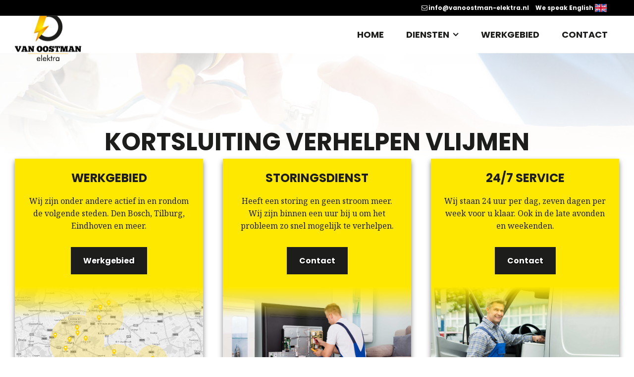

--- FILE ---
content_type: text/html; charset=UTF-8
request_url: https://www.vanoostman-elektra.nl/kortsluiting-verhelpen-vlijmen/
body_size: 15890
content:
<!doctype html>
<html lang="nl-NL" class="no-js">
<head> 
<meta charset="UTF-8" />  
<meta name="viewport" content="width=device-width, initial-scale=1, maximum-scale=5">
<link rel="profile" href="https://gmpg.org/xfn/11">

        <script type="text/javascript" data-pressidium-cc-no-block>
            window.pressidiumCCBlockedScripts = [{"src":"^(?:https?:)?\\\/\\\/(?:www\\.)?google-analytics\\.com(.*)","category":"targeting","is_regex":true},{"src":"^(?:https?:)?\\\/\\\/(?:www\\.)?googletagmanager\\.com(.*)","category":"targeting","is_regex":true},{"src":"^(?:https?:)?\\\/\\\/(?:www\\.)?facebook\\.net","category":"targeting","is_regex":true}];
            window.pressidiumCCCookieName = 'pressidium_cookie_consent';
        </script>

        <script src="https://www.vanoostman-elektra.nl/wp-content/plugins/pressidium-cookie-consent/public/block-scripts.js" type="text/javascript" data-pressidium-cc-no-block></script>

        
        <script type="text/javascript" data-pressidium-cc-no-block>
            function onPressidiumCookieConsentUpdated(event) {
                window.dataLayer = window.dataLayer || [];
                window.dataLayer.push({
                    event: event.type,
                    consent: event.detail,
                });
            }

            window.addEventListener('pressidium-cookie-consent-accepted', onPressidiumCookieConsentUpdated);
            window.addEventListener('pressidium-cookie-consent-changed', onPressidiumCookieConsentUpdated);
        </script>

        
        <style id="pressidium-cc-styles">
            .pressidium-cc-theme {
                --cc-bg: #f9faff;
--cc-text: #000000;
--cc-btn-primary-bg: #ffe800;
--cc-btn-primary-text: #000000;
--cc-btn-primary-hover-bg: #fff8a7;
--cc-btn-primary-hover-text: #000000;
--cc-btn-secondary-bg: #e1e1e1;
--cc-btn-secondary-text: #000000;
--cc-btn-secondary-hover-bg: #f3f3f3;
--cc-btn-secondary-hover-text: #112954;
--cc-toggle-bg-off: #fffde8;
--cc-toggle-bg-on: #ffe800;
--cc-toggle-bg-readonly: #ffe800;
--cc-toggle-knob-bg: #fff;
--cc-toggle-knob-icon-color: #ecf2fa;
--cc-cookie-category-block-bg: #ebeff9;
--cc-cookie-category-block-bg-hover: #dbe5f9;
--cc-section-border: #f1f3f5;
--cc-block-text: #000000;
--cc-cookie-table-border: #e1e7f3;
--cc-overlay-bg: rgba(230, 235, 255, .85);
--cc-webkit-scrollbar-bg: #ebeff9;
--cc-webkit-scrollbar-bg-hover: #ffe800;
--cc-btn-floating-bg: #ffe800;
--cc-btn-floating-icon: #f9faff;
--cc-btn-floating-hover-bg: #000000;
--cc-btn-floating-hover-icon: #f9faff;
            }
        </style>

        <meta name='robots' content='index, follow, max-image-preview:large, max-snippet:-1, max-video-preview:-1' />
	<style>img:is([sizes="auto" i], [sizes^="auto," i]) { contain-intrinsic-size: 3000px 1500px }</style>
	<script type="text/javascript">/*<![CDATA[ */ var html = document.getElementsByTagName("html")[0]; html.className = html.className.replace("no-js", "js"); window.onerror=function(e,f){var body = document.getElementsByTagName("body")[0]; body.className = body.className.replace("rt-loading", ""); var e_file = document.createElement("a");e_file.href = f;console.log( e );console.log( e_file.pathname );}/* ]]>*/</script>

	<!-- This site is optimized with the Yoast SEO plugin v26.7 - https://yoast.com/wordpress/plugins/seo/ -->
	<title>Kortsluiting verhelpen Vlijmen - Van Oostman Elektra</title>
	<meta name="description" content="Op zoek naar een ervaren elektricien die uw kortsluiting in Vlijmen kan verhelpen? De monteurs van Van Oostman Elektra staan voor u klaar!" />
	<link rel="canonical" href="https://www.vanoostman-elektra.nl/kortsluiting-verhelpen-vlijmen/" />
	<meta property="og:locale" content="nl_NL" />
	<meta property="og:type" content="article" />
	<meta property="og:title" content="Kortsluiting verhelpen Vlijmen - Van Oostman Elektra" />
	<meta property="og:description" content="Op zoek naar een ervaren elektricien die uw kortsluiting in Vlijmen kan verhelpen? De monteurs van Van Oostman Elektra staan voor u klaar!" />
	<meta property="og:url" content="https://www.vanoostman-elektra.nl/kortsluiting-verhelpen-vlijmen/" />
	<meta property="og:site_name" content="Van Oostman Elektra" />
	<meta property="article:modified_time" content="2021-11-18T14:01:32+00:00" />
	<meta property="og:image" content="https://www.vanoostman-elektra.nl/wp-content/uploads/elektricien_repareren-300x163.jpg" />
	<meta name="twitter:card" content="summary_large_image" />
	<meta name="twitter:label1" content="Geschatte leestijd" />
	<meta name="twitter:data1" content="4 minuten" />
	<script type="application/ld+json" class="yoast-schema-graph">{"@context":"https://schema.org","@graph":[{"@type":"WebPage","@id":"https://www.vanoostman-elektra.nl/kortsluiting-verhelpen-vlijmen/","url":"https://www.vanoostman-elektra.nl/kortsluiting-verhelpen-vlijmen/","name":"Kortsluiting verhelpen Vlijmen - Van Oostman Elektra","isPartOf":{"@id":"https://www.vanoostman-elektra.nl/#website"},"primaryImageOfPage":{"@id":"https://www.vanoostman-elektra.nl/kortsluiting-verhelpen-vlijmen/#primaryimage"},"image":{"@id":"https://www.vanoostman-elektra.nl/kortsluiting-verhelpen-vlijmen/#primaryimage"},"thumbnailUrl":"https://www.vanoostman-elektra.nl/wp-content/uploads/elektricien_repareren-300x163.jpg","datePublished":"2021-07-01T10:02:53+00:00","dateModified":"2021-11-18T14:01:32+00:00","description":"Op zoek naar een ervaren elektricien die uw kortsluiting in Vlijmen kan verhelpen? De monteurs van Van Oostman Elektra staan voor u klaar!","breadcrumb":{"@id":"https://www.vanoostman-elektra.nl/kortsluiting-verhelpen-vlijmen/#breadcrumb"},"inLanguage":"nl-NL","potentialAction":[{"@type":"ReadAction","target":["https://www.vanoostman-elektra.nl/kortsluiting-verhelpen-vlijmen/"]}]},{"@type":"ImageObject","inLanguage":"nl-NL","@id":"https://www.vanoostman-elektra.nl/kortsluiting-verhelpen-vlijmen/#primaryimage","url":"https://www.vanoostman-elektra.nl/wp-content/uploads/elektricien_repareren.jpg","contentUrl":"https://www.vanoostman-elektra.nl/wp-content/uploads/elektricien_repareren.jpg","width":1900,"height":1034,"caption":"Elektra aanleggen [pb-city]"},{"@type":"BreadcrumbList","@id":"https://www.vanoostman-elektra.nl/kortsluiting-verhelpen-vlijmen/#breadcrumb","itemListElement":[{"@type":"ListItem","position":1,"name":"Home","item":"https://www.vanoostman-elektra.nl/"},{"@type":"ListItem","position":2,"name":"Kortsluiting verhelpen Vlijmen"}]},{"@type":"WebSite","@id":"https://www.vanoostman-elektra.nl/#website","url":"https://www.vanoostman-elektra.nl/","name":"Van Oostman Elektra","description":"","potentialAction":[{"@type":"SearchAction","target":{"@type":"EntryPoint","urlTemplate":"https://www.vanoostman-elektra.nl/?s={search_term_string}"},"query-input":{"@type":"PropertyValueSpecification","valueRequired":true,"valueName":"search_term_string"}}],"inLanguage":"nl-NL"}]}</script>
	<!-- / Yoast SEO plugin. -->


<link rel='dns-prefetch' href='//challenges.cloudflare.com' />
<link rel='dns-prefetch' href='//fonts.googleapis.com' />
<link rel="alternate" type="application/rss+xml" title="Van Oostman Elektra &raquo; feed" href="https://www.vanoostman-elektra.nl/feed/" />
<link rel="alternate" type="application/rss+xml" title="Van Oostman Elektra &raquo; reacties feed" href="https://www.vanoostman-elektra.nl/comments/feed/" />
<script type="text/javascript">
/* <![CDATA[ */
window._wpemojiSettings = {"baseUrl":"https:\/\/s.w.org\/images\/core\/emoji\/16.0.1\/72x72\/","ext":".png","svgUrl":"https:\/\/s.w.org\/images\/core\/emoji\/16.0.1\/svg\/","svgExt":".svg","source":{"concatemoji":"https:\/\/www.vanoostman-elektra.nl\/wp-includes\/js\/wp-emoji-release.min.js?ver=6.8.3"}};
/*! This file is auto-generated */
!function(s,n){var o,i,e;function c(e){try{var t={supportTests:e,timestamp:(new Date).valueOf()};sessionStorage.setItem(o,JSON.stringify(t))}catch(e){}}function p(e,t,n){e.clearRect(0,0,e.canvas.width,e.canvas.height),e.fillText(t,0,0);var t=new Uint32Array(e.getImageData(0,0,e.canvas.width,e.canvas.height).data),a=(e.clearRect(0,0,e.canvas.width,e.canvas.height),e.fillText(n,0,0),new Uint32Array(e.getImageData(0,0,e.canvas.width,e.canvas.height).data));return t.every(function(e,t){return e===a[t]})}function u(e,t){e.clearRect(0,0,e.canvas.width,e.canvas.height),e.fillText(t,0,0);for(var n=e.getImageData(16,16,1,1),a=0;a<n.data.length;a++)if(0!==n.data[a])return!1;return!0}function f(e,t,n,a){switch(t){case"flag":return n(e,"\ud83c\udff3\ufe0f\u200d\u26a7\ufe0f","\ud83c\udff3\ufe0f\u200b\u26a7\ufe0f")?!1:!n(e,"\ud83c\udde8\ud83c\uddf6","\ud83c\udde8\u200b\ud83c\uddf6")&&!n(e,"\ud83c\udff4\udb40\udc67\udb40\udc62\udb40\udc65\udb40\udc6e\udb40\udc67\udb40\udc7f","\ud83c\udff4\u200b\udb40\udc67\u200b\udb40\udc62\u200b\udb40\udc65\u200b\udb40\udc6e\u200b\udb40\udc67\u200b\udb40\udc7f");case"emoji":return!a(e,"\ud83e\udedf")}return!1}function g(e,t,n,a){var r="undefined"!=typeof WorkerGlobalScope&&self instanceof WorkerGlobalScope?new OffscreenCanvas(300,150):s.createElement("canvas"),o=r.getContext("2d",{willReadFrequently:!0}),i=(o.textBaseline="top",o.font="600 32px Arial",{});return e.forEach(function(e){i[e]=t(o,e,n,a)}),i}function t(e){var t=s.createElement("script");t.src=e,t.defer=!0,s.head.appendChild(t)}"undefined"!=typeof Promise&&(o="wpEmojiSettingsSupports",i=["flag","emoji"],n.supports={everything:!0,everythingExceptFlag:!0},e=new Promise(function(e){s.addEventListener("DOMContentLoaded",e,{once:!0})}),new Promise(function(t){var n=function(){try{var e=JSON.parse(sessionStorage.getItem(o));if("object"==typeof e&&"number"==typeof e.timestamp&&(new Date).valueOf()<e.timestamp+604800&&"object"==typeof e.supportTests)return e.supportTests}catch(e){}return null}();if(!n){if("undefined"!=typeof Worker&&"undefined"!=typeof OffscreenCanvas&&"undefined"!=typeof URL&&URL.createObjectURL&&"undefined"!=typeof Blob)try{var e="postMessage("+g.toString()+"("+[JSON.stringify(i),f.toString(),p.toString(),u.toString()].join(",")+"));",a=new Blob([e],{type:"text/javascript"}),r=new Worker(URL.createObjectURL(a),{name:"wpTestEmojiSupports"});return void(r.onmessage=function(e){c(n=e.data),r.terminate(),t(n)})}catch(e){}c(n=g(i,f,p,u))}t(n)}).then(function(e){for(var t in e)n.supports[t]=e[t],n.supports.everything=n.supports.everything&&n.supports[t],"flag"!==t&&(n.supports.everythingExceptFlag=n.supports.everythingExceptFlag&&n.supports[t]);n.supports.everythingExceptFlag=n.supports.everythingExceptFlag&&!n.supports.flag,n.DOMReady=!1,n.readyCallback=function(){n.DOMReady=!0}}).then(function(){return e}).then(function(){var e;n.supports.everything||(n.readyCallback(),(e=n.source||{}).concatemoji?t(e.concatemoji):e.wpemoji&&e.twemoji&&(t(e.twemoji),t(e.wpemoji)))}))}((window,document),window._wpemojiSettings);
/* ]]> */
</script>
<link rel='stylesheet' id='businesslounge-style-all-css' href='https://www.vanoostman-elektra.nl/wp-content/themes/businesslounge/css/app.min.css?ver=1.9.18' type='text/css' media='all' />
<link rel='stylesheet' id='fontello-css' href='https://www.vanoostman-elektra.nl/wp-content/themes/businesslounge/css/fontello/css/fontello.css?ver=1.9.18' type='text/css' media='all' />
<link rel='stylesheet' id='businesslounge-theme-style-css' href='https://www.vanoostman-elektra.nl/wp-content/themes/businesslounge/style.css?ver=1.9.18' type='text/css' media='all' />
<style id='businesslounge-theme-style-inline-css' type='text/css'>
.content_row.rt-9163890{background-image: url(https://www.vanoostman-elektra.nl/wp-content/uploads/elektricien_elektra-1.jpg);background-repeat: no-repeat!important;background-size: cover!important;background-attachment: scroll!important;background-position: center center!important;}.rt-8254308 > .content_row_wrapper{padding-top:0px!important;}.rt-1710439 > .content_row_wrapper{padding-bottom:150px!important;}.content_row.rt-7747771{background-image: url(https://www.vanoostman-elektra.nl/wp-content/uploads/tools-dark.jpg);background-repeat: repeat!important;background-size: cover!important;background-attachment: scroll!important;background-position: center bottom!important;}.rt-7747771 > .content_row_wrapper{padding-top:75px!important;border-bottom-width:2px!important;border-color:#ffe800!important;}@media (min-width: 768px) and (max-width: 992px) {}@media screen and (max-width: 767px) {.rt-8105348.wpb_column{margin-top:25px!important;margin-bottom:25px!important;}.rt-7475784.wpb_column{margin-bottom:25px!important;}}
</style>
<link rel='stylesheet' id='businesslounge-dynamic-css' href='https://www.vanoostman-elektra.nl/wp-content/uploads/businesslounge/dynamic-style.css?ver=250106153314' type='text/css' media='all' />
<style id='wp-emoji-styles-inline-css' type='text/css'>

	img.wp-smiley, img.emoji {
		display: inline !important;
		border: none !important;
		box-shadow: none !important;
		height: 1em !important;
		width: 1em !important;
		margin: 0 0.07em !important;
		vertical-align: -0.1em !important;
		background: none !important;
		padding: 0 !important;
	}
</style>
<link rel='stylesheet' id='wp-block-library-css' href='https://www.vanoostman-elektra.nl/wp-includes/css/dist/block-library/style.min.css?ver=6.8.3' type='text/css' media='all' />
<style id='classic-theme-styles-inline-css' type='text/css'>
/*! This file is auto-generated */
.wp-block-button__link{color:#fff;background-color:#32373c;border-radius:9999px;box-shadow:none;text-decoration:none;padding:calc(.667em + 2px) calc(1.333em + 2px);font-size:1.125em}.wp-block-file__button{background:#32373c;color:#fff;text-decoration:none}
</style>
<style id='pressidium-cookies-style-inline-css' type='text/css'>
.wp-block-pressidium-cookies{overflow-x:auto}.wp-block-pressidium-cookies table{border-collapse:collapse;width:100%}.wp-block-pressidium-cookies thead{border-bottom:3px solid}.wp-block-pressidium-cookies td,.wp-block-pressidium-cookies th{border:solid;padding:.5em}.wp-block-pressidium-cookies td.align-left,.wp-block-pressidium-cookies th.align-left{text-align:left}.wp-block-pressidium-cookies td.align-center,.wp-block-pressidium-cookies th.align-center{text-align:center}.wp-block-pressidium-cookies td.align-right,.wp-block-pressidium-cookies th.align-right{text-align:right}.wp-block-pressidium-cookies td.wrap{word-wrap:anywhere}.wp-block-pressidium-cookies .has-fixed-layout{table-layout:fixed;width:100%}.wp-block-pressidium-cookies .has-fixed-layout td,.wp-block-pressidium-cookies .has-fixed-layout th{word-break:break-word}.wp-block-pressidium-cookies.aligncenter,.wp-block-pressidium-cookies.alignleft,.wp-block-pressidium-cookies.alignright{display:table;width:auto}.wp-block-pressidium-cookies.aligncenter td,.wp-block-pressidium-cookies.aligncenter th,.wp-block-pressidium-cookies.alignleft td,.wp-block-pressidium-cookies.alignleft th,.wp-block-pressidium-cookies.alignright td,.wp-block-pressidium-cookies.alignright th{word-break:break-word}.wp-block-pressidium-cookies.is-style-stripes{background-color:transparent;border-collapse:inherit;border-spacing:0}.wp-block-pressidium-cookies.is-style-stripes tbody tr:nth-child(odd){background-color:var(--cc-block-stripe-color)}.wp-block-pressidium-cookies.is-style-stripes td,.wp-block-pressidium-cookies.is-style-stripes th{border-color:transparent}.wp-block-pressidium-cookies .has-border-color td,.wp-block-pressidium-cookies .has-border-color th,.wp-block-pressidium-cookies .has-border-color tr,.wp-block-pressidium-cookies .has-border-color>*{border-color:inherit}.wp-block-pressidium-cookies table[style*=border-top-color] tr:first-child,.wp-block-pressidium-cookies table[style*=border-top-color] tr:first-child td,.wp-block-pressidium-cookies table[style*=border-top-color] tr:first-child th,.wp-block-pressidium-cookies table[style*=border-top-color]>*,.wp-block-pressidium-cookies table[style*=border-top-color]>* td,.wp-block-pressidium-cookies table[style*=border-top-color]>* th{border-top-color:inherit}.wp-block-pressidium-cookies table[style*=border-top-color] tr:not(:first-child){border-top-color:currentColor}.wp-block-pressidium-cookies table[style*=border-right-color] td:last-child,.wp-block-pressidium-cookies table[style*=border-right-color] th,.wp-block-pressidium-cookies table[style*=border-right-color] tr,.wp-block-pressidium-cookies table[style*=border-right-color]>*{border-right-color:inherit}.wp-block-pressidium-cookies table[style*=border-bottom-color] tr:last-child,.wp-block-pressidium-cookies table[style*=border-bottom-color] tr:last-child td,.wp-block-pressidium-cookies table[style*=border-bottom-color] tr:last-child th,.wp-block-pressidium-cookies table[style*=border-bottom-color]>*,.wp-block-pressidium-cookies table[style*=border-bottom-color]>* td,.wp-block-pressidium-cookies table[style*=border-bottom-color]>* th{border-bottom-color:inherit}.wp-block-pressidium-cookies table[style*=border-bottom-color] tr:not(:last-child){border-bottom-color:currentColor}.wp-block-pressidium-cookies table[style*=border-left-color] td:first-child,.wp-block-pressidium-cookies table[style*=border-left-color] th,.wp-block-pressidium-cookies table[style*=border-left-color] tr,.wp-block-pressidium-cookies table[style*=border-left-color]>*{border-left-color:inherit}.wp-block-pressidium-cookies table[style*=border-style] td,.wp-block-pressidium-cookies table[style*=border-style] th,.wp-block-pressidium-cookies table[style*=border-style] tr,.wp-block-pressidium-cookies table[style*=border-style]>*{border-style:inherit}.wp-block-pressidium-cookies table[style*=border-width] td,.wp-block-pressidium-cookies table[style*=border-width] th,.wp-block-pressidium-cookies table[style*=border-width] tr,.wp-block-pressidium-cookies table[style*=border-width]>*{border-style:inherit;border-width:inherit}

</style>
<style id='global-styles-inline-css' type='text/css'>
:root{--wp--preset--aspect-ratio--square: 1;--wp--preset--aspect-ratio--4-3: 4/3;--wp--preset--aspect-ratio--3-4: 3/4;--wp--preset--aspect-ratio--3-2: 3/2;--wp--preset--aspect-ratio--2-3: 2/3;--wp--preset--aspect-ratio--16-9: 16/9;--wp--preset--aspect-ratio--9-16: 9/16;--wp--preset--color--black: #000000;--wp--preset--color--cyan-bluish-gray: #abb8c3;--wp--preset--color--white: #ffffff;--wp--preset--color--pale-pink: #f78da7;--wp--preset--color--vivid-red: #cf2e2e;--wp--preset--color--luminous-vivid-orange: #ff6900;--wp--preset--color--luminous-vivid-amber: #fcb900;--wp--preset--color--light-green-cyan: #7bdcb5;--wp--preset--color--vivid-green-cyan: #00d084;--wp--preset--color--pale-cyan-blue: #8ed1fc;--wp--preset--color--vivid-cyan-blue: #0693e3;--wp--preset--color--vivid-purple: #9b51e0;--wp--preset--gradient--vivid-cyan-blue-to-vivid-purple: linear-gradient(135deg,rgba(6,147,227,1) 0%,rgb(155,81,224) 100%);--wp--preset--gradient--light-green-cyan-to-vivid-green-cyan: linear-gradient(135deg,rgb(122,220,180) 0%,rgb(0,208,130) 100%);--wp--preset--gradient--luminous-vivid-amber-to-luminous-vivid-orange: linear-gradient(135deg,rgba(252,185,0,1) 0%,rgba(255,105,0,1) 100%);--wp--preset--gradient--luminous-vivid-orange-to-vivid-red: linear-gradient(135deg,rgba(255,105,0,1) 0%,rgb(207,46,46) 100%);--wp--preset--gradient--very-light-gray-to-cyan-bluish-gray: linear-gradient(135deg,rgb(238,238,238) 0%,rgb(169,184,195) 100%);--wp--preset--gradient--cool-to-warm-spectrum: linear-gradient(135deg,rgb(74,234,220) 0%,rgb(151,120,209) 20%,rgb(207,42,186) 40%,rgb(238,44,130) 60%,rgb(251,105,98) 80%,rgb(254,248,76) 100%);--wp--preset--gradient--blush-light-purple: linear-gradient(135deg,rgb(255,206,236) 0%,rgb(152,150,240) 100%);--wp--preset--gradient--blush-bordeaux: linear-gradient(135deg,rgb(254,205,165) 0%,rgb(254,45,45) 50%,rgb(107,0,62) 100%);--wp--preset--gradient--luminous-dusk: linear-gradient(135deg,rgb(255,203,112) 0%,rgb(199,81,192) 50%,rgb(65,88,208) 100%);--wp--preset--gradient--pale-ocean: linear-gradient(135deg,rgb(255,245,203) 0%,rgb(182,227,212) 50%,rgb(51,167,181) 100%);--wp--preset--gradient--electric-grass: linear-gradient(135deg,rgb(202,248,128) 0%,rgb(113,206,126) 100%);--wp--preset--gradient--midnight: linear-gradient(135deg,rgb(2,3,129) 0%,rgb(40,116,252) 100%);--wp--preset--font-size--small: 13px;--wp--preset--font-size--medium: 20px;--wp--preset--font-size--large: 36px;--wp--preset--font-size--x-large: 42px;--wp--preset--spacing--20: 0.44rem;--wp--preset--spacing--30: 0.67rem;--wp--preset--spacing--40: 1rem;--wp--preset--spacing--50: 1.5rem;--wp--preset--spacing--60: 2.25rem;--wp--preset--spacing--70: 3.38rem;--wp--preset--spacing--80: 5.06rem;--wp--preset--shadow--natural: 6px 6px 9px rgba(0, 0, 0, 0.2);--wp--preset--shadow--deep: 12px 12px 50px rgba(0, 0, 0, 0.4);--wp--preset--shadow--sharp: 6px 6px 0px rgba(0, 0, 0, 0.2);--wp--preset--shadow--outlined: 6px 6px 0px -3px rgba(255, 255, 255, 1), 6px 6px rgba(0, 0, 0, 1);--wp--preset--shadow--crisp: 6px 6px 0px rgba(0, 0, 0, 1);}:where(.is-layout-flex){gap: 0.5em;}:where(.is-layout-grid){gap: 0.5em;}body .is-layout-flex{display: flex;}.is-layout-flex{flex-wrap: wrap;align-items: center;}.is-layout-flex > :is(*, div){margin: 0;}body .is-layout-grid{display: grid;}.is-layout-grid > :is(*, div){margin: 0;}:where(.wp-block-columns.is-layout-flex){gap: 2em;}:where(.wp-block-columns.is-layout-grid){gap: 2em;}:where(.wp-block-post-template.is-layout-flex){gap: 1.25em;}:where(.wp-block-post-template.is-layout-grid){gap: 1.25em;}.has-black-color{color: var(--wp--preset--color--black) !important;}.has-cyan-bluish-gray-color{color: var(--wp--preset--color--cyan-bluish-gray) !important;}.has-white-color{color: var(--wp--preset--color--white) !important;}.has-pale-pink-color{color: var(--wp--preset--color--pale-pink) !important;}.has-vivid-red-color{color: var(--wp--preset--color--vivid-red) !important;}.has-luminous-vivid-orange-color{color: var(--wp--preset--color--luminous-vivid-orange) !important;}.has-luminous-vivid-amber-color{color: var(--wp--preset--color--luminous-vivid-amber) !important;}.has-light-green-cyan-color{color: var(--wp--preset--color--light-green-cyan) !important;}.has-vivid-green-cyan-color{color: var(--wp--preset--color--vivid-green-cyan) !important;}.has-pale-cyan-blue-color{color: var(--wp--preset--color--pale-cyan-blue) !important;}.has-vivid-cyan-blue-color{color: var(--wp--preset--color--vivid-cyan-blue) !important;}.has-vivid-purple-color{color: var(--wp--preset--color--vivid-purple) !important;}.has-black-background-color{background-color: var(--wp--preset--color--black) !important;}.has-cyan-bluish-gray-background-color{background-color: var(--wp--preset--color--cyan-bluish-gray) !important;}.has-white-background-color{background-color: var(--wp--preset--color--white) !important;}.has-pale-pink-background-color{background-color: var(--wp--preset--color--pale-pink) !important;}.has-vivid-red-background-color{background-color: var(--wp--preset--color--vivid-red) !important;}.has-luminous-vivid-orange-background-color{background-color: var(--wp--preset--color--luminous-vivid-orange) !important;}.has-luminous-vivid-amber-background-color{background-color: var(--wp--preset--color--luminous-vivid-amber) !important;}.has-light-green-cyan-background-color{background-color: var(--wp--preset--color--light-green-cyan) !important;}.has-vivid-green-cyan-background-color{background-color: var(--wp--preset--color--vivid-green-cyan) !important;}.has-pale-cyan-blue-background-color{background-color: var(--wp--preset--color--pale-cyan-blue) !important;}.has-vivid-cyan-blue-background-color{background-color: var(--wp--preset--color--vivid-cyan-blue) !important;}.has-vivid-purple-background-color{background-color: var(--wp--preset--color--vivid-purple) !important;}.has-black-border-color{border-color: var(--wp--preset--color--black) !important;}.has-cyan-bluish-gray-border-color{border-color: var(--wp--preset--color--cyan-bluish-gray) !important;}.has-white-border-color{border-color: var(--wp--preset--color--white) !important;}.has-pale-pink-border-color{border-color: var(--wp--preset--color--pale-pink) !important;}.has-vivid-red-border-color{border-color: var(--wp--preset--color--vivid-red) !important;}.has-luminous-vivid-orange-border-color{border-color: var(--wp--preset--color--luminous-vivid-orange) !important;}.has-luminous-vivid-amber-border-color{border-color: var(--wp--preset--color--luminous-vivid-amber) !important;}.has-light-green-cyan-border-color{border-color: var(--wp--preset--color--light-green-cyan) !important;}.has-vivid-green-cyan-border-color{border-color: var(--wp--preset--color--vivid-green-cyan) !important;}.has-pale-cyan-blue-border-color{border-color: var(--wp--preset--color--pale-cyan-blue) !important;}.has-vivid-cyan-blue-border-color{border-color: var(--wp--preset--color--vivid-cyan-blue) !important;}.has-vivid-purple-border-color{border-color: var(--wp--preset--color--vivid-purple) !important;}.has-vivid-cyan-blue-to-vivid-purple-gradient-background{background: var(--wp--preset--gradient--vivid-cyan-blue-to-vivid-purple) !important;}.has-light-green-cyan-to-vivid-green-cyan-gradient-background{background: var(--wp--preset--gradient--light-green-cyan-to-vivid-green-cyan) !important;}.has-luminous-vivid-amber-to-luminous-vivid-orange-gradient-background{background: var(--wp--preset--gradient--luminous-vivid-amber-to-luminous-vivid-orange) !important;}.has-luminous-vivid-orange-to-vivid-red-gradient-background{background: var(--wp--preset--gradient--luminous-vivid-orange-to-vivid-red) !important;}.has-very-light-gray-to-cyan-bluish-gray-gradient-background{background: var(--wp--preset--gradient--very-light-gray-to-cyan-bluish-gray) !important;}.has-cool-to-warm-spectrum-gradient-background{background: var(--wp--preset--gradient--cool-to-warm-spectrum) !important;}.has-blush-light-purple-gradient-background{background: var(--wp--preset--gradient--blush-light-purple) !important;}.has-blush-bordeaux-gradient-background{background: var(--wp--preset--gradient--blush-bordeaux) !important;}.has-luminous-dusk-gradient-background{background: var(--wp--preset--gradient--luminous-dusk) !important;}.has-pale-ocean-gradient-background{background: var(--wp--preset--gradient--pale-ocean) !important;}.has-electric-grass-gradient-background{background: var(--wp--preset--gradient--electric-grass) !important;}.has-midnight-gradient-background{background: var(--wp--preset--gradient--midnight) !important;}.has-small-font-size{font-size: var(--wp--preset--font-size--small) !important;}.has-medium-font-size{font-size: var(--wp--preset--font-size--medium) !important;}.has-large-font-size{font-size: var(--wp--preset--font-size--large) !important;}.has-x-large-font-size{font-size: var(--wp--preset--font-size--x-large) !important;}
:where(.wp-block-post-template.is-layout-flex){gap: 1.25em;}:where(.wp-block-post-template.is-layout-grid){gap: 1.25em;}
:where(.wp-block-columns.is-layout-flex){gap: 2em;}:where(.wp-block-columns.is-layout-grid){gap: 2em;}
:root :where(.wp-block-pullquote){font-size: 1.5em;line-height: 1.6;}
</style>
<link rel='stylesheet' id='contact-form-7-css' href='https://www.vanoostman-elektra.nl/wp-content/plugins/contact-form-7/includes/css/styles.css?ver=6.1.4' type='text/css' media='all' />
<link rel='stylesheet' id='wpcf7-redirect-script-frontend-css' href='https://www.vanoostman-elektra.nl/wp-content/plugins/wpcf7-redirect/build/assets/frontend-script.css?ver=2c532d7e2be36f6af233' type='text/css' media='all' />
<link rel='stylesheet' id='cookie-consent-client-style-css' href='https://www.vanoostman-elektra.nl/wp-content/plugins/pressidium-cookie-consent/public/bundle.client.css?ver=a42c7610e2f07a53bd90' type='text/css' media='all' />
<link rel='stylesheet' id='js_composer_front-css' href='https://www.vanoostman-elektra.nl/wp-content/plugins/js_composer/assets/css/js_composer.min.css?ver=7.5' type='text/css' media='all' />
<link rel='stylesheet' id='businesslounge-google-fonts-css' href='//fonts.googleapis.com/css?family=Poppins%3A700%7CNoto+Serif%3Aregular%2C500%2C400i%7CFira+Sans%3Aitalic&#038;subset=latin&#038;ver=1.0.0' type='text/css' media='all' />
<script type="text/javascript" id="consent-mode-script-js-extra">
/* <![CDATA[ */
var pressidiumCCGCM = {"gcm":{"enabled":true,"implementation":"gtm","ads_data_redaction":false,"url_passthrough":false,"regions":[]}};
/* ]]> */
</script>
<script type="text/javascript" src="https://www.vanoostman-elektra.nl/wp-content/plugins/pressidium-cookie-consent/public/consent-mode.js?ver=e12e26152e9ebe6a26ba" id="consent-mode-script-js"></script>
<script type="text/javascript" src="https://www.vanoostman-elektra.nl/wp-includes/js/jquery/jquery.min.js?ver=3.7.1" id="jquery-core-js"></script>
<script type="text/javascript" src="https://www.vanoostman-elektra.nl/wp-includes/js/jquery/jquery-migrate.min.js?ver=3.4.1" id="jquery-migrate-js"></script>
<script type="text/javascript" src="https://www.vanoostman-elektra.nl/wp-content/plugins/revslider/public/assets/js/rbtools.min.js?ver=6.6.20" async id="tp-tools-js"></script>
<script type="text/javascript" src="https://www.vanoostman-elektra.nl/wp-content/plugins/revslider/public/assets/js/rs6.min.js?ver=6.6.20" async id="revmin-js"></script>
<script></script><link rel="https://api.w.org/" href="https://www.vanoostman-elektra.nl/wp-json/" /><link rel="alternate" title="JSON" type="application/json" href="https://www.vanoostman-elektra.nl/wp-json/wp/v2/pages/916" /><link rel="EditURI" type="application/rsd+xml" title="RSD" href="https://www.vanoostman-elektra.nl/xmlrpc.php?rsd" />
<meta name="generator" content="WordPress 6.8.3" />
<link rel='shortlink' href='https://www.vanoostman-elektra.nl/?p=916' />
<link rel="alternate" title="oEmbed (JSON)" type="application/json+oembed" href="https://www.vanoostman-elektra.nl/wp-json/oembed/1.0/embed?url=https%3A%2F%2Fwww.vanoostman-elektra.nl%2Fkortsluiting-verhelpen-vlijmen%2F" />
<link rel="alternate" title="oEmbed (XML)" type="text/xml+oembed" href="https://www.vanoostman-elektra.nl/wp-json/oembed/1.0/embed?url=https%3A%2F%2Fwww.vanoostman-elektra.nl%2Fkortsluiting-verhelpen-vlijmen%2F&#038;format=xml" />

		<!-- GA Google Analytics @ https://m0n.co/ga -->
		<script async src="https://www.googletagmanager.com/gtag/js?id=G-VH9B3WBBSV"></script>
		<script>
			window.dataLayer = window.dataLayer || [];
			function gtag(){dataLayer.push(arguments);}
			gtag('js', new Date());
			gtag('config', 'G-VH9B3WBBSV');
		</script>

	<!-- Google Tag Manager -->
<script>(function(w,d,s,l,i){w[l]=w[l]||[];w[l].push({'gtm.start':
new Date().getTime(),event:'gtm.js'});var f=d.getElementsByTagName(s)[0],
j=d.createElement(s),dl=l!='dataLayer'?'&l='+l:'';j.async=true;j.src=
'https://www.googletagmanager.com/gtm.js?id='+i+dl;f.parentNode.insertBefore(j,f);
})(window,document,'script','dataLayer','GTM-KG8HCT8S');</script>
<!-- End Google Tag Manager --><meta name="generator" content="Powered by BusinessLounge Business WordPress Theme TV:1.9.18 PV:1.9.18" />
<meta name="generator" content="Powered by WPBakery Page Builder - drag and drop page builder for WordPress."/>
<meta name="generator" content="Powered by Slider Revolution 6.6.20 - responsive, Mobile-Friendly Slider Plugin for WordPress with comfortable drag and drop interface." />
<link rel="icon" href="https://www.vanoostman-elektra.nl/wp-content/uploads/Logo_concept_1-150x150.png" sizes="32x32" />
<link rel="icon" href="https://www.vanoostman-elektra.nl/wp-content/uploads/Logo_concept_1-250x250.png" sizes="192x192" />
<link rel="apple-touch-icon" href="https://www.vanoostman-elektra.nl/wp-content/uploads/Logo_concept_1-250x250.png" />
<meta name="msapplication-TileImage" content="https://www.vanoostman-elektra.nl/wp-content/uploads/Logo_concept_1-300x300.png" />
<script>function setREVStartSize(e){
			//window.requestAnimationFrame(function() {
				window.RSIW = window.RSIW===undefined ? window.innerWidth : window.RSIW;
				window.RSIH = window.RSIH===undefined ? window.innerHeight : window.RSIH;
				try {
					var pw = document.getElementById(e.c).parentNode.offsetWidth,
						newh;
					pw = pw===0 || isNaN(pw) || (e.l=="fullwidth" || e.layout=="fullwidth") ? window.RSIW : pw;
					e.tabw = e.tabw===undefined ? 0 : parseInt(e.tabw);
					e.thumbw = e.thumbw===undefined ? 0 : parseInt(e.thumbw);
					e.tabh = e.tabh===undefined ? 0 : parseInt(e.tabh);
					e.thumbh = e.thumbh===undefined ? 0 : parseInt(e.thumbh);
					e.tabhide = e.tabhide===undefined ? 0 : parseInt(e.tabhide);
					e.thumbhide = e.thumbhide===undefined ? 0 : parseInt(e.thumbhide);
					e.mh = e.mh===undefined || e.mh=="" || e.mh==="auto" ? 0 : parseInt(e.mh,0);
					if(e.layout==="fullscreen" || e.l==="fullscreen")
						newh = Math.max(e.mh,window.RSIH);
					else{
						e.gw = Array.isArray(e.gw) ? e.gw : [e.gw];
						for (var i in e.rl) if (e.gw[i]===undefined || e.gw[i]===0) e.gw[i] = e.gw[i-1];
						e.gh = e.el===undefined || e.el==="" || (Array.isArray(e.el) && e.el.length==0)? e.gh : e.el;
						e.gh = Array.isArray(e.gh) ? e.gh : [e.gh];
						for (var i in e.rl) if (e.gh[i]===undefined || e.gh[i]===0) e.gh[i] = e.gh[i-1];
											
						var nl = new Array(e.rl.length),
							ix = 0,
							sl;
						e.tabw = e.tabhide>=pw ? 0 : e.tabw;
						e.thumbw = e.thumbhide>=pw ? 0 : e.thumbw;
						e.tabh = e.tabhide>=pw ? 0 : e.tabh;
						e.thumbh = e.thumbhide>=pw ? 0 : e.thumbh;
						for (var i in e.rl) nl[i] = e.rl[i]<window.RSIW ? 0 : e.rl[i];
						sl = nl[0];
						for (var i in nl) if (sl>nl[i] && nl[i]>0) { sl = nl[i]; ix=i;}
						var m = pw>(e.gw[ix]+e.tabw+e.thumbw) ? 1 : (pw-(e.tabw+e.thumbw)) / (e.gw[ix]);
						newh =  (e.gh[ix] * m) + (e.tabh + e.thumbh);
					}
					var el = document.getElementById(e.c);
					if (el!==null && el) el.style.height = newh+"px";
					el = document.getElementById(e.c+"_wrapper");
					if (el!==null && el) {
						el.style.height = newh+"px";
						el.style.display = "block";
					}
				} catch(e){
					console.log("Failure at Presize of Slider:" + e)
				}
			//});
		  };</script>
<style type="text/css" data-type="vc_shortcodes-custom-css">.vc_custom_1637230596986{background-color: #ffe800 !important;}</style><noscript><style> .wpb_animate_when_almost_visible { opacity: 1; }</style></noscript></head>
<body data-rsssl=1 class="wp-singular page-template-default page page-id-916 wp-theme-businesslounge pressidium-cc-theme  rt-transition overlapped-header sticky-header sticky-header-style-2 sticky-logo header-style-3 businesslounge-default-header-width businesslounge-default-footer-width mobile-menu-enabled wpb-js-composer js-comp-ver-7.5 vc_responsive">
<!-- Google Tag Manager (noscript) -->
<noscript><iframe src="https://www.googletagmanager.com/ns.html?id=GTM-KG8HCT8S"
height="0" width="0" style="display:none;visibility:hidden"></iframe></noscript>
<!-- End Google Tag Manager (noscript) -->
<!-- background wrapper -->
<div id="container">   
 
<div class="businesslounge-top-bar">
	<div class="top-bar-inner">
		<div class="top-bar-left">
					</div>
		<div class="top-bar-right">
			<div id="custom_html-3" class="widget_text topbar-widget widget widget_custom_html"><div class="textwidget custom-html-widget">
<span class="icon-mail mail" style="margin-left: 10px;"></span><a href="mailto:info@vanoostman-elekra.nl">info@vanoostman-elektra.nl</a>

<span style="margin-left: 10px;">We speak English <img style="height: 24px;" src="https://www.vanoostman-elektra.nl/wp-content/uploads/united-kingdom.png" alt="Flag United Kingdom"/></span></div></div>		</div>
	</div>
</div>
 

	<header class="top-header" data-color="">

				<div class="main-header-holder businesslounge-light-header dynamic-skin">
			<div class="header-elements">

				<div class="header-row first businesslounge-light-header dynamic-skin">
					<div class="header-col left">

							

					<div id="logo" class="site-logo businesslounge-light-header dynamic-skin">
		
			 <a href="https://www.vanoostman-elektra.nl/" title="Van Oostman Elektra"><img width="1" height="1" src="https://www.vanoostman-elektra.nl/wp-content/uploads/Logo_Van_Oostman_Elektra-3.svg" alt="Van Oostman Elektra" class="dark-logo logo-image" /><img width="1" height="1" src="https://www.vanoostman-elektra.nl/wp-content/uploads/Logo_Van_Oostman_Elektra-3.svg" alt="Van Oostman Elektra" class="light-logo logo-image" /></a> 		
		</div><!-- / end #logo -->

									
								 
					</div>

					<div class="header-col right">
											
			<nav><ul class="main-menu"><li id='menu-item-18' data-depth='0' class="menu-item menu-item-type-post_type menu-item-object-page menu-item-home"><a  href="https://www.vanoostman-elektra.nl/"><span>Home</span></a> </li>
<li id='menu-item-260' data-depth='0' class="menu-item menu-item-type-custom menu-item-object-custom menu-item-has-children"><a  href="#"><span>Diensten</span></a> 
<ul class="sub-menu">
<li id='menu-item-262' data-depth='1' class="menu-item menu-item-type-post_type menu-item-object-page"><a  href="https://www.vanoostman-elektra.nl/meterkast-werkzaamheden/">Meterkast werkzaamheden</a> </li>
<li id='menu-item-263' data-depth='1' class="menu-item menu-item-type-post_type menu-item-object-page"><a  href="https://www.vanoostman-elektra.nl/elektromonteur/">Elektromonteur</a> </li>
<li id='menu-item-264' data-depth='1' class="menu-item menu-item-type-post_type menu-item-object-page"><a  href="https://www.vanoostman-elektra.nl/elektra-aanleggen/">Elektra aanleggen</a> </li>
<li id='menu-item-261' data-depth='1' class="menu-item menu-item-type-post_type menu-item-object-page"><a  href="https://www.vanoostman-elektra.nl/24-7-storingsdienst/">Storingsdienst</a> </li>
<li id='menu-item-518' data-depth='1' class="menu-item menu-item-type-post_type menu-item-object-page"><a  href="https://www.vanoostman-elektra.nl/kortsluiting/">Kortsluiting</a> </li>
</ul>
</li>
<li id='menu-item-519' data-depth='0' class="menu-item menu-item-type-post_type menu-item-object-page"><a  href="https://www.vanoostman-elektra.nl/werkgebied/"><span>Werkgebied</span></a> </li>
<li id='menu-item-17' data-depth='0' class="menu-item menu-item-type-post_type menu-item-object-page"><a  href="https://www.vanoostman-elektra.nl/contact/"><span>Contact</span></a> </li>
</ul></nav> 
				
		
			
					</div>
				</div><!-- / .header-row.first -->

			</div><!-- / .header-elements -->
		</div><!-- / .main-header-header -->
		
				<div class="sticky-header-holder">
			<div class="header-elements">

				<div class="header-row businesslounge-dark-header">
					<div class="header-col left">
							

		<div id="sticky-logo" class="site-logo">
			 <a href="https://www.vanoostman-elektra.nl/" title="Van Oostman Elektra"><img width="1" height="1" src="https://www.vanoostman-elektra.nl/wp-content/uploads/Logo_Van_Oostman_Elektra-2.svg" alt="Van Oostman Elektra" class="sticky-logo" /></a> 		
		</div><!-- / end #sticky-logo -->

				
								 
					</div>

					<div class="header-col right">
											
			<nav><ul class="main-menu"><li id='sticky-menu-item-18' data-depth='0' class="menu-item menu-item-type-post_type menu-item-object-page menu-item-home"><a  href="https://www.vanoostman-elektra.nl/"><span>Home</span></a> </li>
<li id='sticky-menu-item-260' data-depth='0' class="menu-item menu-item-type-custom menu-item-object-custom menu-item-has-children"><a  href="#"><span>Diensten</span></a> 
<ul class="sub-menu">
<li id='sticky-menu-item-262' data-depth='1' class="menu-item menu-item-type-post_type menu-item-object-page"><a  href="https://www.vanoostman-elektra.nl/meterkast-werkzaamheden/">Meterkast werkzaamheden</a> </li>
<li id='sticky-menu-item-263' data-depth='1' class="menu-item menu-item-type-post_type menu-item-object-page"><a  href="https://www.vanoostman-elektra.nl/elektromonteur/">Elektromonteur</a> </li>
<li id='sticky-menu-item-264' data-depth='1' class="menu-item menu-item-type-post_type menu-item-object-page"><a  href="https://www.vanoostman-elektra.nl/elektra-aanleggen/">Elektra aanleggen</a> </li>
<li id='sticky-menu-item-261' data-depth='1' class="menu-item menu-item-type-post_type menu-item-object-page"><a  href="https://www.vanoostman-elektra.nl/24-7-storingsdienst/">Storingsdienst</a> </li>
<li id='sticky-menu-item-518' data-depth='1' class="menu-item menu-item-type-post_type menu-item-object-page"><a  href="https://www.vanoostman-elektra.nl/kortsluiting/">Kortsluiting</a> </li>
</ul>
</li>
<li id='sticky-menu-item-519' data-depth='0' class="menu-item menu-item-type-post_type menu-item-object-page"><a  href="https://www.vanoostman-elektra.nl/werkgebied/"><span>Werkgebied</span></a> </li>
<li id='sticky-menu-item-17' data-depth='0' class="menu-item menu-item-type-post_type menu-item-object-page"><a  href="https://www.vanoostman-elektra.nl/contact/"><span>Contact</span></a> </li>
</ul></nav> 
				
		
			
					</div>
				</div><!-- / .header-row.first --> 
			</div>
		</div><!-- / .sticky-header-header -->
			</header> 
<header class="mobile-header">
		<div class="mobile-header-holder">
			<div class="header-elements">
				<div class="header-row businesslounge-dark-header">
					<div class="header-col left">
								 		
		<!-- mobile menu button -->
		<div class="mobile-menu-button-wrapper">
			<div class="mobile-menu-button businesslounge-menu-button"><span></span><span></span><span></span></div>		
		</div>
				 
					</div>

					<div class="header-col center">
							

		<div id="mobile-logo" class="site-logo">
			 <a href="https://www.vanoostman-elektra.nl/" title="Van Oostman Elektra"><img width="1" height="1" src="https://www.vanoostman-elektra.nl/wp-content/uploads/Logo_Van_Oostman_Elektra-3.svg" alt="Van Oostman Elektra" class="mobile-logo" /></a> 		
		</div><!-- / end #mobile-logo -->

 
			 
					</div>

					<div class="header-col right">
								
					</div>
				</div><!-- / .header-row -->
			</div>
		</div><!-- / .mobile-header-header -->
	</header>
			 
		<!-- mobile menu -->
		<div class="mobile-nav">
						

				<!-- navigation holder -->
				<nav>
					<ul id="mobile-navigation" class="menu"><li id='mobile-menu-item-18' data-depth='0' class="menu-item menu-item-type-post_type menu-item-object-page menu-item-home"><a  href="https://www.vanoostman-elektra.nl/"><span>Home</span></a> </li>
<li id='mobile-menu-item-260' data-depth='0' class="menu-item menu-item-type-custom menu-item-object-custom menu-item-has-children"><a  href="#"><span>Diensten</span></a> 
<ul class="sub-menu">
<li id='mobile-menu-item-262' data-depth='1' class="menu-item menu-item-type-post_type menu-item-object-page"><a  href="https://www.vanoostman-elektra.nl/meterkast-werkzaamheden/">Meterkast werkzaamheden</a> </li>
<li id='mobile-menu-item-263' data-depth='1' class="menu-item menu-item-type-post_type menu-item-object-page"><a  href="https://www.vanoostman-elektra.nl/elektromonteur/">Elektromonteur</a> </li>
<li id='mobile-menu-item-264' data-depth='1' class="menu-item menu-item-type-post_type menu-item-object-page"><a  href="https://www.vanoostman-elektra.nl/elektra-aanleggen/">Elektra aanleggen</a> </li>
<li id='mobile-menu-item-261' data-depth='1' class="menu-item menu-item-type-post_type menu-item-object-page"><a  href="https://www.vanoostman-elektra.nl/24-7-storingsdienst/">Storingsdienst</a> </li>
<li id='mobile-menu-item-518' data-depth='1' class="menu-item menu-item-type-post_type menu-item-object-page"><a  href="https://www.vanoostman-elektra.nl/kortsluiting/">Kortsluiting</a> </li>
</ul>
</li>
<li id='mobile-menu-item-519' data-depth='0' class="menu-item menu-item-type-post_type menu-item-object-page"><a  href="https://www.vanoostman-elektra.nl/werkgebied/"><span>Werkgebied</span></a> </li>
<li id='mobile-menu-item-17' data-depth='0' class="menu-item menu-item-type-post_type menu-item-object-page"><a  href="https://www.vanoostman-elektra.nl/contact/"><span>Contact</span></a> </li>
</ul>    
				</nav>

						
		</div>
					 

<!-- main contents -->
<div id="main_content">



	 

						
			
			
							
				
				<div  class="content_row row page-header vc_row wpb_row  default-style fullwidth has-bg-overlay has-bg-image rt-9163890">
	<div class="content-row-video-overlay" style="background-color:rgba(255,255,255,0.5)"></div>

	<div class="content_row_wrapper  default">
	<div class="vc_col-sm-12 wpb_column vc_column_container rt-column-container">
	<div class="vc_column-inner rt-column-inner">
		<div class="wpb_wrapper rt-wrapper">
			<div class="rt-heading-wrapper text-center rt-5255388">
						<h1 class="rt-heading" >Kortsluiting verhelpen Vlijmen </h1>
					</div>
		</div>
	</div>
	</div>

</div>
</div>

<div  class="content_row row vc_row wpb_row  default-style fullwidth rt-8254308">
	
	<div class="content_row_wrapper  default"><div class="vc_col-sm-4 wpb_column vc_column_container rt-8105348 rt-column-container">
	<div class="vc_column-inner rt-column-inner">
		<div class="wpb_wrapper rt-wrapper">
			<article class="image-content-box content-box  box-style-1 hero-block valign-top  center" style="background-color:#ffe800;"><div class="text-holder">
	<h3 class="heading" >
		<a href="https://www.vanoostman-elektra.nl/werkgebied/" title="Werkgebied" target="" >
			Werkgebied
		</a>
	</h3> <p>Wij zijn onder andere actief in en rondom de volgende steden. Den Bosch, Tilburg, Eindhoven en meer.</p>
<a class="read_more" href="https://www.vanoostman-elektra.nl/werkgebied/" title="Werkgebied" target="_self" >Werkgebied</a></div><div class="featured_image_holder"><a href="https://www.vanoostman-elektra.nl/werkgebied/" title="Werkgebied" target=""><img fetchpriority="high" decoding="async" class="img-responsive left" src="https://www.vanoostman-elektra.nl/wp-content/uploads/werkgebied-small-1.jpg" width="943" height="629" alt="" /></a></div></article>
		</div>
	</div>
	</div>

	<div class="vc_col-sm-4 wpb_column vc_column_container rt-7475784 rt-column-container">
	<div class="vc_column-inner rt-column-inner">
		<div class="wpb_wrapper rt-wrapper">
			<article class="image-content-box content-box  box-style-1 hero-block valign-top  center" style="background-color:#ffe800;"><div class="text-holder">
	<h3 class="heading" >
		<a href="https://www.vanoostman-elektra.nl/contact/" title="Storingsdienst" target="" >
			Storingsdienst
		</a>
	</h3> <p>Heeft een storing en geen stroom meer. Wij zijn binnen een uur bij u om het probleem zo snel mogelijk te verhelpen.</p>
<a class="read_more" href="https://www.vanoostman-elektra.nl/contact/" title="Contact" target="_self" >Contact</a></div><div class="featured_image_holder"><a href="https://www.vanoostman-elektra.nl/contact/" title="Contact" target=""><img decoding="async" class="img-responsive left" src="https://www.vanoostman-elektra.nl/wp-content/uploads/elektricien_repareren-1.jpg" width="1900" height="1267" alt="Elektromonteur" /></a></div></article>
		</div>
	</div>
	</div>

	<div class="vc_col-sm-4 wpb_column vc_column_container rt-column-container">
	<div class="vc_column-inner rt-column-inner">
		<div class="wpb_wrapper rt-wrapper">
			<article class="image-content-box content-box  box-style-1 hero-block valign-top  center" style="background-color:#ffe800;"><div class="text-holder">
	<h3 class="heading" >
		<a href="https://www.vanoostman-elektra.nl/contact/" title="24/7 Service" target="" >
			24/7 Service
		</a>
	</h3> <p>Wij staan 24 uur per dag, zeven dagen per week voor u klaar. Ook in de late avonden en weekenden.</p>
<a class="read_more" href="https://www.vanoostman-elektra.nl/contact/" title="Contact" target="_self" >Contact</a></div><div class="featured_image_holder"><a href="https://www.vanoostman-elektra.nl/contact/" title="Contact" target=""><img decoding="async" class="img-responsive left" src="https://www.vanoostman-elektra.nl/wp-content/uploads/elektrician_storingsdienst.jpg" width="1900" height="1268" alt="Storingsdienst elektra" /></a></div></article>
		</div>
	</div>
	</div>
</div>
</div>

<div  class="content_row row vc_row wpb_row  default-style fullwidth">
	
	<div class="content_row_wrapper  default">
	<div class="vc_col-sm-12 wpb_column vc_column_container rt-column-container">
	<div class="vc_column-inner rt-column-inner">
		<div class="wpb_wrapper rt-wrapper">
			
	<div class="wpb_text_column wpb_content_element " >
		<div class="wpb_wrapper">
			<p><img loading="lazy" decoding="async" class="size-medium wp-image-97 alignright" src="https://www.vanoostman-elektra.nl/wp-content/uploads/elektricien_repareren-300x163.jpg" alt="Elektra aanleggen Vlijmen " width="300" height="163" srcset="https://www.vanoostman-elektra.nl/wp-content/uploads/elektricien_repareren-300x163.jpg 300w, https://www.vanoostman-elektra.nl/wp-content/uploads/elektricien_repareren-1024x557.jpg 1024w, https://www.vanoostman-elektra.nl/wp-content/uploads/elektricien_repareren-768x418.jpg 768w, https://www.vanoostman-elektra.nl/wp-content/uploads/elektricien_repareren-1536x836.jpg 1536w, https://www.vanoostman-elektra.nl/wp-content/uploads/elektricien_repareren-950x517.jpg 950w, https://www.vanoostman-elektra.nl/wp-content/uploads/elektricien_repareren.jpg 1900w" sizes="auto, (max-width: 300px) 100vw, 300px" />Zit u ineens in het donker, doet de wasmachine het niet meer of kunt u geen televisie meer kijken? Dan heeft u vaak te maken met een kortsluiting. Wij komen graag de kortsluiting verhelpen in Vlijmen ! Dit kan op de meeste vervelende momenten plaatsvinden, daarom hebben wij een 24/7 storingsdienst. Zo zijn wij ook buiten de gebruikelijke werktijden om bereikbaar!</p>
<h3>Hoe ontstaat een kortsluiting?</h3>
<p>Een kortsluiting wordt veroorzaakt wanneer twee of meerdere elektriciteitskabels met elkaar in contact komen, bijvoorbeeld omdat uw elektrische apparaat kapot is of er is sprake van een beschadigde kabel. Dan zal de stroom niet meer naar het betreffende apparaat gaan, maar zoekt de stroom zijn eigen weg. Hierdoor wordt de sterkte van de stroom te groot en worden de draden te warm. De gevaren van een kortsluiting is dat er dan brand kan ontstaan. De gevolgen zijn niet te overzien, wanneer u geen goed werkende groepenkast heeft. Bij een veilige groepenkast springen direct de zekeringen, waardoor de elektriciteit in de betreffende groep automatisch uitschakelt. De elektriciteitsdraden koelen af en zo wordt brand voorkomen. Het is daarom belangrijk om uw groepenkast regelmatig te laten keuren en de kortsluiting te verhelpen in Vlijmen !</p>
<h3>Zo verhelp je een kortsluiting!</h3>
<p>Wat moet je doen bij een kortsluiting? Hoe kan de kortsluiting verholpen worden? Dit zijn vragen waar onze ervaren elektromonteurs antwoorden op hebben. Zij helpen u graag met het verhelpen van dit probleem. Zij gaan snel, vakkundig en bovenal veilig te werk. Allereerst gaan zij op zoek naar het apparaat of lichtpunt dat de kortsluiting heeft veroorzaakt, dit apparaat of lichtpunt wordt vervangen of gerepareerd. Daarna kunnen de stoppen vervangen worden of de schakelaar weer omgezet worden en is de kortsluiting verholpen in Vlijmen .</p>
<h3>Neem contact op!</h3>
<p>Het verhelpen van een kortsluiting in Vlijmen vraagt expertise en ervaring. Het is verstandig om een elektricien van Van Oostman Elektra in te schakelen. Neem <a href="https://www.vanoostman-elektra.nl/contact/">contact</a> op en zij komen zo snel mogelijk langs. Bel naar onze storingsdienst die 24/7 bereikbaar is. Het telefoonnummer is 047-5202101.</p>

		</div>
	</div>

		</div>
	</div>
	</div>

</div>
</div>

<div  class="content_row row vc_row wpb_row  default-style fullwidth">
	
	<div class="content_row_wrapper  default">
	<div class="vc_col-sm-12 wpb_column vc_column_container rt-column-container">
	<div class="vc_column-inner rt-column-inner">
		<div class="wpb_wrapper rt-wrapper">
			<div class="rt-heading-wrapper text-left rt-1221960">
						<h2 class="rt-heading" >Ons werkgebied</h2>
					</div>
		</div>
	</div>
	</div>

</div>
</div>

<div  class="content_row row vc_row wpb_row  default-style fullwidth rt-1710439">
	
	<div class="content_row_wrapper  default">
	<div class="vc_col-sm-12 wpb_column vc_column_container rt-column-container">
	<div class="vc_column-inner rt-column-inner">
		<div class="wpb_wrapper rt-wrapper">
			<img loading="lazy" decoding="async" class="retina-image aligncenter" src="https://www.vanoostman-elektra.nl/wp-content/uploads/werkgebied-large-2-1250x425.jpg" width="1250" height="425" alt="" srcset="https://www.vanoostman-elektra.nl/wp-content/uploads/werkgebied-large-2.jpg 1.3x" />
	<div class="wpb_text_column wpb_content_element  wpb_animate_when_almost_visible wpb_bottom-to-top bottom-to-top vc_custom_1637230596986 maps-tekstblok" >
		<div class="wpb_wrapper">
			<h3>Wij zijn actief in en rondom de volgende steden. U krijgt direct contact met de monteur voor uw plaats.</h3>
<table class="telefoonnumemr-row">
<tbody>
<tr>
<td>Den Bosch e.o.:</td>
<td><a href="tel:0851308070">085-130 8070</a></td>
<td>Best e.o.:</td>
<td><a href="tel:0851308075">085-130 8075</a></td>
</tr>
<tr>
<td>Tilburg e.o.:</td>
<td><a href="tel:0851308071">085-130 8071</a></td>
<td>Valkenswaard e.o.:</td>
<td><a href="tel:0851308076">085-130 8076</a></td>
</tr>
<tr>
<td>Eindhoven e.o.:</td>
<td><a href="tel:0851308072">085-130 8072</a></td>
<td>De Reeshof e.o.:</td>
<td><a href="tel:0851308077">085-130 8077</a></td>
</tr>
<tr>
<td>Helmond e.o.:</td>
<td><a href="tel:0851308073">085-130 8073</a></td>
<td>Berkel-Enschot e.o.:</td>
<td><a href="tel:0851308078">085-130 8078</a></td>
</tr>
<tr>
<td>Rosmalen e.o.:</td>
<td><a href="tel:0851308074">085-130 8074</a><a href="tel:0851308073"> </a></td>
<td>Oisterwijk e.o.:</td>
<td><a href="tel:0851308079">085-130 8079</a></td>
</tr>
<tr>
<td></td>
<td></td>
<td></td>
<td></td>
</tr>
</tbody>
</table>
<p>&nbsp;</p>
<p><strong>Bent u niet zeker of wij uw woonplaats in ons werkgebied valt? Bel dan ons hoofdkantoor <a href="tel:047-5202101">047-5202101, </a>of stuur ons een <a href="mailto:info@vanoostman-elektra.nl">mailtje</a> en wij nemen zo snel mogelijk contact met u op.</strong></p>

		</div>
	</div>

		</div>
	</div>
	</div>

</div>
</div>

<div  class="content_row row vc_row wpb_row  alt-style-1 fullwidth has-bg-image rt-7747771">
	
	<div class="content_row_wrapper border-bottom default">
	<div class="vc_col-sm-12 wpb_column vc_column_container rt-column-container">
	<div class="vc_column-inner rt-column-inner">
		<div class="wpb_wrapper rt-wrapper">
			<div class="rt-heading-wrapper text-center rt-2410992">
						<h2 class="rt-heading" id="offerte">Contact</h2>
					</div>
	<div class="wpb_text_column wpb_content_element " >
		<div class="wpb_wrapper">
			<p style="text-align: center;">Wilt u meer informatie een vrijblijvende offerte of heeft u andere vragen neem dan contact met ons op.</p>

		</div>
	</div>
<div class="vc_btn3-container  btn vc_btn3-center" ><a class="vc_general vc_btn3 vc_btn3-size-md vc_btn3-shape-square vc_btn3-style-flat vc_btn3-color-orange" href="https://www.vanoostman-elektra.nl/contact/" title="Contact">Contact</a></div>
		</div>
	</div>
	</div>

</div>
</div>
							

			

			

				

	 

</div><!-- / end #main_content -->
 
<!-- footer -->
<footer id="footer" class="clearfix footer">
	<section class="footer_widgets content_row row clearfix footer fixed_heights footer_contents fullwidth"><div class="content_row_wrapper clearfix default">
	<div id="footer-column-1" class="col col-xs-12 col-lg-3 col-sm-3 widgets_holder">
		<div class="column-inner">
		</div>
	</div>
	<div id="footer-column-2" class="col col-xs-12 col-lg-4 col-sm-4 widgets_holder">
		<div class="column-inner">
<div id="text-2" class="footer_widget widget widget_text"><h5>Over Van Oostman Elektra</h5>			<div class="textwidget"><p>Dé professionele en erkende elektricien in Den Bosch en omstreken! Dankzij een ruime ervaring, de juiste kennis over het vak en de juiste apparaten en materialen staan wij garant voor een veilige oplossing van al uw elektraproblemen.</p>
</div>
		</div>		</div>
	</div>
	<div id="footer-column-3" class="col col-xs-12 col-lg-4 col-sm-4 widgets_holder">
		<div class="column-inner">
<div id="nav_menu-2" class="footer_widget widget widget_nav_menu"><h5>Diensten</h5><div class="menu-diensten-container"><ul id="menu-diensten" class="menu"><li id="menu-item-313" class="menu-item menu-item-type-post_type menu-item-object-page menu-item-313"><a href="https://www.vanoostman-elektra.nl/24-7-storingsdienst/">24/7 Storingsdienst</a></li>
<li id="menu-item-314" class="menu-item menu-item-type-post_type menu-item-object-page menu-item-314"><a href="https://www.vanoostman-elektra.nl/meterkast-werkzaamheden/">Meterkast werkzaamheden</a></li>
<li id="menu-item-316" class="menu-item menu-item-type-post_type menu-item-object-page menu-item-316"><a href="https://www.vanoostman-elektra.nl/elektra-aanleggen/">Elektra aanleggen</a></li>
<li id="menu-item-315" class="menu-item menu-item-type-post_type menu-item-object-page menu-item-315"><a href="https://www.vanoostman-elektra.nl/elektromonteur/">Elektromonteur</a></li>
<li id="menu-item-513" class="menu-item menu-item-type-post_type menu-item-object-page menu-item-513"><a href="https://www.vanoostman-elektra.nl/kortsluiting/">Kortsluiting</a></li>
</ul></div></div>		</div>
	</div>
	<div id="footer-column-4" class="col col-xs-12 col-lg-4 col-sm-4 widgets_holder">
		<div class="column-inner">
<div id="custom_html-2" class="widget_text footer_widget widget widget_custom_html"><h5>Contact</h5><div class="textwidget custom-html-widget"><div class="with_icons style-1 ">
			 
		<div>
		<span class="icon-home-1 icon"></span><div class="list-content"><p>Veldstraat 2D<br>
6096 BJ Grathem</p>
</div>
		</div>
		 
		<div>
		<span class="icon-phone icon"></span><div class="list-content"><p><a href="tel:0416332415">047-5202101</a></p>
</div>
		</div>
		 
		<div>
		<span class="icon-mail icon"></span><div class="list-content"><p><a href="mailto:info@vanoostman-elekra.nl">info@vanoostman-elektra.nl</a></p>
</div>
		</div>
	
		</div></div></div>		</div>
	</div>
</div></section>
<div class="content_row row clearfix footer_contents footer_info_bar fullwidth"><div class="content_row_wrapper clearfix default"><div class="copyright">©<b>Van Oostman Elektra</b>. Alle rechten voorbehouden.</div><div class="footer-navigation-container"><ul id="footer-navigation" class="menu"><li id="menu-item-16" class="menu-item menu-item-type-custom menu-item-object-custom menu-item-16"><a target="_blank" href="http://www.vanoo.nl">Webdesign Vanoo Media</a></li>
<li id="menu-item-15" class="menu-item menu-item-type-post_type menu-item-object-page menu-item-15"><a href="https://www.vanoostman-elektra.nl/sitemap/">Sitemap</a></li>
<li id="menu-item-329" class="menu-item menu-item-type-post_type menu-item-object-page menu-item-329"><a href="https://www.vanoostman-elektra.nl/privacyverklaring/">Privacyverklaring</a></li>
</ul></div><div class="go-to-top icon-up-open"></div></div></div></footer><!-- / end #footer -->  
</div><!-- / end #container --> 

	
	<div class="rt-popup rt-popup-share">
		<div class="rt-popup-content-wrapper">
			<button class="rt-popup-close ui-icon-exit" aria-label="Close"></button>
			<div class="rt-popup-content">
				<div class="businesslounge-share-content">				
					<ul></ul>
				</div>
			</div>
		</div>
	</div>
	
		<script>
			window.RS_MODULES = window.RS_MODULES || {};
			window.RS_MODULES.modules = window.RS_MODULES.modules || {};
			window.RS_MODULES.waiting = window.RS_MODULES.waiting || [];
			window.RS_MODULES.defered = false;
			window.RS_MODULES.moduleWaiting = window.RS_MODULES.moduleWaiting || {};
			window.RS_MODULES.type = 'compiled';
		</script>
		<script type="speculationrules">
{"prefetch":[{"source":"document","where":{"and":[{"href_matches":"\/*"},{"not":{"href_matches":["\/wp-*.php","\/wp-admin\/*","\/wp-content\/uploads\/*","\/wp-content\/*","\/wp-content\/plugins\/*","\/wp-content\/themes\/businesslounge\/*","\/*\\?(.+)"]}},{"not":{"selector_matches":"a[rel~=\"nofollow\"]"}},{"not":{"selector_matches":".no-prefetch, .no-prefetch a"}}]},"eagerness":"conservative"}]}
</script>
<div class="side-panel-holder">
	<div class="side-panel-wrapper">
		<div class="side-panel-contents">
<div class="side-panel-widgets">
</div>
		</div>
	</div>
</div>
<script type="text/html" id="wpb-modifications"> window.wpbCustomElement = 1; </script><link rel='stylesheet' id='vc_animate-css-css' href='https://www.vanoostman-elektra.nl/wp-content/plugins/js_composer/assets/lib/bower/animate-css/animate.min.css?ver=7.5' type='text/css' media='all' />
<link rel='stylesheet' id='rs-plugin-settings-css' href='https://www.vanoostman-elektra.nl/wp-content/plugins/revslider/public/assets/css/rs6.css?ver=6.6.20' type='text/css' media='all' />
<style id='rs-plugin-settings-inline-css' type='text/css'>
#rs-demo-id {}
</style>
<script type="text/javascript" src="https://www.vanoostman-elektra.nl/wp-includes/js/dist/hooks.min.js?ver=4d63a3d491d11ffd8ac6" id="wp-hooks-js"></script>
<script type="text/javascript" src="https://www.vanoostman-elektra.nl/wp-includes/js/dist/i18n.min.js?ver=5e580eb46a90c2b997e6" id="wp-i18n-js"></script>
<script type="text/javascript" id="wp-i18n-js-after">
/* <![CDATA[ */
wp.i18n.setLocaleData( { 'text direction\u0004ltr': [ 'ltr' ] } );
/* ]]> */
</script>
<script type="text/javascript" src="https://www.vanoostman-elektra.nl/wp-content/plugins/contact-form-7/includes/swv/js/index.js?ver=6.1.4" id="swv-js"></script>
<script type="text/javascript" id="contact-form-7-js-translations">
/* <![CDATA[ */
( function( domain, translations ) {
	var localeData = translations.locale_data[ domain ] || translations.locale_data.messages;
	localeData[""].domain = domain;
	wp.i18n.setLocaleData( localeData, domain );
} )( "contact-form-7", {"translation-revision-date":"2025-11-30 09:13:36+0000","generator":"GlotPress\/4.0.3","domain":"messages","locale_data":{"messages":{"":{"domain":"messages","plural-forms":"nplurals=2; plural=n != 1;","lang":"nl"},"This contact form is placed in the wrong place.":["Dit contactformulier staat op de verkeerde plek."],"Error:":["Fout:"]}},"comment":{"reference":"includes\/js\/index.js"}} );
/* ]]> */
</script>
<script type="text/javascript" id="contact-form-7-js-before">
/* <![CDATA[ */
var wpcf7 = {
    "api": {
        "root": "https:\/\/www.vanoostman-elektra.nl\/wp-json\/",
        "namespace": "contact-form-7\/v1"
    }
};
/* ]]> */
</script>
<script type="text/javascript" src="https://www.vanoostman-elektra.nl/wp-content/plugins/contact-form-7/includes/js/index.js?ver=6.1.4" id="contact-form-7-js"></script>
<script type="text/javascript" id="wpcf7-redirect-script-js-extra">
/* <![CDATA[ */
var wpcf7r = {"ajax_url":"https:\/\/www.vanoostman-elektra.nl\/wp-admin\/admin-ajax.php"};
/* ]]> */
</script>
<script type="text/javascript" src="https://www.vanoostman-elektra.nl/wp-content/plugins/wpcf7-redirect/build/assets/frontend-script.js?ver=2c532d7e2be36f6af233" id="wpcf7-redirect-script-js"></script>
<script type="text/javascript" src="https://challenges.cloudflare.com/turnstile/v0/api.js" id="cloudflare-turnstile-js" data-wp-strategy="async"></script>
<script type="text/javascript" id="cloudflare-turnstile-js-after">
/* <![CDATA[ */
document.addEventListener( 'wpcf7submit', e => turnstile.reset() );
/* ]]> */
</script>
<script type="text/javascript" id="cookie-consent-client-script-js-extra">
/* <![CDATA[ */
var pressidiumCCClientDetails = {"settings":{"autorun":true,"force_consent":false,"autoclear_cookies":true,"page_scripts":true,"hide_from_bots":true,"delay":0,"cookie_expiration":182,"cookie_path":"\/","cookie_domain":"www.vanoostman-elektra.nl","auto_language":"document","cookie_name":"pressidium_cookie_consent","languages":{"en":{"consent_modal":{"title":"Cookie-toestemming","description":"Hallo, we gebruiken cookies om de goede werking van de website te garanderen, om het verkeer en de prestaties te analyseren en om functies voor sociale media aan te bieden.  <button type=\"button\" data-cc=\"c-settings\" class=\"cc-link\">Cookie-instellingen<\/button>","primary_btn":{"text":"Accepteer alles","role":"accept_all"},"secondary_btn":{"text":"Accepteer noodzakelijk","role":"settings"}},"settings_modal":{"title":"Cookie-voorkeuren","save_settings_btn":"Instellingen opslaan","accept_all_btn":"Accepteer alles","reject_all_btn":"Alles afwijzen","close_btn_label":"Sluiten","cookie_table_headers":[{"name":"Naam"},{"domain":"Domein"},{"expiration":"Vervaldatum"},{"path":"Pad"},{"description":"Beschrijving"}],"blocks":[{"title":"Cookiegebruik &#x1f4e2;","description":"We gebruiken cookies om de goede werking van de website te garanderen, om het verkeer en de prestaties te analyseren en om functies voor sociale media aan te bieden. Klik op de verschillende categoriekoppen voor meer informatie en om onze standaardinstellingen te wijzigen. Het blokkeren van sommige soorten cookies kan echter invloed hebben op uw ervaring van de site en de diensten die wij kunnen aanbieden."},{"title":"Strikt noodzakelijke cookies","description":"Deze cookies zijn noodzakelijk om de website te laten functioneren en kunnen niet worden uitgeschakeld in onze systemen. U kunt uw browser zo instellen dat deze cookies blokkeert of u voor deze cookies waarschuwt, maar sommige delen van de site werken dan mogelijk niet.","toggle":{"value":"necessary","enabled":true,"readonly":true}},{"title":"Prestatie- en analysecookies","description":"Met deze cookies kunnen we bezoeken en verkeersbronnen analyseren, zodat we de prestaties van onze site kunnen meten en verbeteren. Ze helpen ons te weten welke pagina's het meest en het minst populair zijn en hoe bezoekers zich over de site bewegen.","toggle":{"value":"analytics","enabled":false,"readonly":false}},{"title":"Advertentie- en targetingcookies","description":"Deze cookies kunnen via onze site worden geplaatst door onze aanbieders van sociale media en\/of onze advertentiepartners. Ze kunnen door deze bedrijven worden gebruikt om een \u200b\u200bprofiel van uw interesses op te bouwen en u relevante advertenties op andere sites te tonen. Ze slaan geen directe persoonlijke informatie op, maar zijn gebaseerd op de unieke identificatie van uw browser en internetapparaat.","toggle":{"value":"targeting","enabled":false,"readonly":false}},{"title":"Functionaliteits- en voorkeurscookies","description":"Met deze cookies kunnen we verbeterde functionaliteit en personalisatie bieden door gebruikersvoorkeuren op te slaan.","toggle":{"value":"preferences","enabled":false,"readonly":false}},{"title":"Meer informatie","description":"Voor vragen over ons beleid inzake cookies en uw keuzes kunt u contact met ons opnemen."}]}},"nl-NL":{"consent_modal":{"title":"Cookie-toestemming","description":"Hallo, we gebruiken cookies om de goede werking van de website te garanderen, om het verkeer en de prestaties te analyseren en om functies voor sociale media aan te bieden.  <button type=\"button\" data-cc=\"c-settings\" class=\"cc-link\">Cookie-instellingen<\/button>","primary_btn":{"text":"Accepteer alles","role":"accept_all"},"secondary_btn":{"text":"Accepteer noodzakelijk","role":"settings"}},"settings_modal":{"title":"Cookie-voorkeuren","save_settings_btn":"Instellingen opslaan","accept_all_btn":"Accepteer alles","reject_all_btn":"Alles afwijzen","close_btn_label":"Sluiten","cookie_table_headers":[{"name":"Naam"},{"domain":"Domein"},{"expiration":"Vervaldatum"},{"path":"Pad"},{"description":"Beschrijving"}],"blocks":[{"title":"Cookiegebruik &#x1f4e2;","description":"We gebruiken cookies om de goede werking van de website te garanderen, om het verkeer en de prestaties te analyseren en om functies voor sociale media aan te bieden. Klik op de verschillende categoriekoppen voor meer informatie en om onze standaardinstellingen te wijzigen. Het blokkeren van sommige soorten cookies kan echter invloed hebben op uw ervaring van de site en de diensten die wij kunnen aanbieden."},{"title":"Strikt noodzakelijke cookies","description":"Deze cookies zijn noodzakelijk om de website te laten functioneren en kunnen niet worden uitgeschakeld in onze systemen. U kunt uw browser zo instellen dat deze cookies blokkeert of u voor deze cookies waarschuwt, maar sommige delen van de site werken dan mogelijk niet.","toggle":{"value":"necessary","enabled":true,"readonly":true}},{"title":"Prestatie- en analysecookies","description":"Met deze cookies kunnen we bezoeken en verkeersbronnen analyseren, zodat we de prestaties van onze site kunnen meten en verbeteren. Ze helpen ons te weten welke pagina's het meest en het minst populair zijn en hoe bezoekers zich over de site bewegen.","toggle":{"value":"analytics","enabled":false,"readonly":false}},{"title":"Advertentie- en targetingcookies","description":"Deze cookies kunnen via onze site worden geplaatst door onze aanbieders van sociale media en\/of onze advertentiepartners. Ze kunnen door deze bedrijven worden gebruikt om een \u200b\u200bprofiel van uw interesses op te bouwen en u relevante advertenties op andere sites te tonen. Ze slaan geen directe persoonlijke informatie op, maar zijn gebaseerd op de unieke identificatie van uw browser en internetapparaat.","toggle":{"value":"targeting","enabled":false,"readonly":false}},{"title":"Functionaliteits- en voorkeurscookies","description":"Met deze cookies kunnen we verbeterde functionaliteit en personalisatie bieden door gebruikersvoorkeuren op te slaan.","toggle":{"value":"preferences","enabled":false,"readonly":false}},{"title":"Meer informatie","description":"Voor vragen over ons beleid inzake cookies en uw keuzes kunt u contact met ons opnemen."}]}}},"gui_options":{"consent_modal":{"layout":"box","position":"middle center","transition":"slide","swap_buttons":false},"settings_modal":{"layout":"box","position":"left","transition":"slide"}},"revision":1,"version":"1.9.1"},"api":{"rest_url":"https:\/\/www.vanoostman-elektra.nl\/wp-json\/","route":"pressidium-cookie-consent\/v1\/settings","consent_route":"pressidium-cookie-consent\/v1\/consent","consents_route":"pressidium-cookie-consent\/v1\/consents"},"additional_options":{"record_consents":true,"hide_empty_categories":false,"floating_button":{"enabled":false,"size":"sm","position":"left","icon":"pressidium","transition":"fade-in-up"},"gcm":{"enabled":true,"implementation":"gtm","ads_data_redaction":false,"url_passthrough":false,"regions":[]}}};
/* ]]> */
</script>
<script type="text/javascript" src="https://www.vanoostman-elektra.nl/wp-content/plugins/pressidium-cookie-consent/public/bundle.client.js?ver=a42c7610e2f07a53bd90" id="cookie-consent-client-script-js"></script>
<script type="text/javascript" id="businesslounge-scripts-js-extra">
/* <![CDATA[ */
var rtframework_params = {"ajax_url":"https:\/\/www.vanoostman-elektra.nl\/wp-admin\/admin-ajax.php","rttheme_template_dir":"https:\/\/www.vanoostman-elektra.nl\/wp-content\/themes\/businesslounge","popup_blocker_message":"Please disable your pop-up blocker and click the \"Open\" link again.","wpml_lang":"","theme_slug":"businesslounge","home_url":"https:\/\/www.vanoostman-elektra.nl"};
/* ]]> */
</script>
<script type="text/javascript" src="https://www.vanoostman-elektra.nl/wp-content/themes/businesslounge/js/app.min.js?ver=1.9.18" id="businesslounge-scripts-js"></script>
<script type="text/javascript" src="https://www.vanoostman-elektra.nl/wp-content/plugins/js_composer/assets/js/dist/js_composer_front.min.js?ver=7.5" id="wpb_composer_front_js-js"></script>
<script type="text/javascript" src="https://www.vanoostman-elektra.nl/wp-content/plugins/js_composer/assets/lib/vc_waypoints/vc-waypoints.min.js?ver=7.5" id="vc_waypoints-js"></script>
<script></script></body>
</html>

--- FILE ---
content_type: image/svg+xml
request_url: https://www.vanoostman-elektra.nl/wp-content/uploads/Logo_Van_Oostman_Elektra-2.svg
body_size: 3231
content:
<svg id="Laag_1" data-name="Laag 1" xmlns="http://www.w3.org/2000/svg" xmlns:xlink="http://www.w3.org/1999/xlink" viewBox="0 0 1153.5376 840.189">
  <defs>
    <style>
      .cls-1 {
        mask: url(#mask);
      }

      .cls-2 {
        mix-blend-mode: multiply;
        fill: url(#linear-gradient);
      }

      .cls-3 {
        fill: #1d1d1b;
      }

      .cls-4 {
        fill: url(#radial-gradient);
      }

      .cls-5 {
        fill: url(#radial-gradient-2);
      }

      .cls-6 {
        mask: url(#mask-2);
      }

      .cls-7 {
        fill: url(#linear-gradient-2);
      }

      .cls-8 {
        fill: #f6a300;
      }

      .cls-9 {
        filter: url(#luminosity-noclip-2);
      }

      .cls-10 {
        filter: url(#luminosity-noclip);
      }
    </style>
    <filter id="luminosity-noclip" x="341.12249" y="-8683.13459" width="297.61167" height="32766" filterUnits="userSpaceOnUse" color-interpolation-filters="sRGB">
      <feFlood flood-color="#fff" result="bg"/>
      <feBlend in="SourceGraphic" in2="bg"/>
    </filter>
    <mask id="mask" x="341.12249" y="-8683.13459" width="297.61167" height="32766" maskUnits="userSpaceOnUse">
      <g class="cls-10"/>
    </mask>
    <linearGradient id="linear-gradient" x1="544.42765" y1="577.00224" x2="451.21044" y2="415.54529" gradientTransform="matrix(0.9978, 0.0668, -0.0668, 0.9978, 26.35558, -26.8598)" gradientUnits="userSpaceOnUse">
      <stop offset="0"/>
      <stop offset="0.49194" stop-color="#020202"/>
      <stop offset="0.66911" stop-color="#090909"/>
      <stop offset="0.79542" stop-color="#141414"/>
      <stop offset="0.89751" stop-color="#252525"/>
      <stop offset="0.98393" stop-color="#3b3b3b"/>
      <stop offset="1" stop-color="#404040"/>
    </linearGradient>
    <radialGradient id="radial-gradient" cx="507.7898" cy="344.0754" r="203.03911" gradientTransform="matrix(0.9978, 0.0668, -0.0668, 0.9978, -19.6371, -126.22922)" gradientUnits="userSpaceOnUse">
      <stop offset="0" stop-color="#ffed00"/>
      <stop offset="1" stop-color="#f6a300"/>
    </radialGradient>
    <radialGradient id="radial-gradient-2" cx="507.7898" cy="455.75323" r="136.6851" gradientTransform="matrix(0.9978, 0.0668, -0.0668, 0.9978, -19.6371, -126.22922)" gradientUnits="userSpaceOnUse">
      <stop offset="0" stop-color="#ffed00"/>
      <stop offset="1" stop-color="#ec6508"/>
    </radialGradient>
    <filter id="luminosity-noclip-2" x="341.12249" y="324.58412" width="297.61167" height="353.9847" filterUnits="userSpaceOnUse" color-interpolation-filters="sRGB">
      <feFlood flood-color="#fff" result="bg"/>
      <feBlend in="SourceGraphic" in2="bg"/>
    </filter>
    <mask id="mask-2" x="295.12982" y="225.2147" width="297.61167" height="353.9847" maskUnits="userSpaceOnUse">
      <g class="cls-9">
        <g transform="translate(-45.99268 -99.36942)">
          <g class="cls-1">
            <polygon class="cls-2" points="638.734 324.584 341.122 678.569 459.556 432.562 375.812 458.95 638.734 324.584"/>
          </g>
        </g>
      </g>
    </mask>
    <linearGradient id="linear-gradient-2" x1="563.90035" y1="518.91492" x2="490.96751" y2="392.59153" gradientTransform="matrix(0.9978, 0.0668, -0.0668, 0.9978, -19.6371, -126.22922)" gradientUnits="userSpaceOnUse">
      <stop offset="0" stop-color="#432918"/>
      <stop offset="0.85866" stop-color="#432918"/>
      <stop offset="1" stop-color="#432918"/>
    </linearGradient>
  </defs>
  <g>
    <g>
      <path d="M107.29736,747.41975c.28174-3.94629,2.25489-10.85156,5.07325-17.89844l12.8247-30.72265H117.8667l-.14063-18.32032H157.75v18.32032h-6.90527l-33.82325,80.18945H91.09033L53.74365,698.79866h-7.751V680.47834H97.99561L97.855,698.79866H90.24463l11.979,31.56836c2.25489,6.90625,4.08692,13.10644,4.36866,17.05273Z" transform="translate(-45.99268 -99.36942)"/>
      <path d="M270.21484,778.98811H213.70215V760.5262h13.38867l-2.95947-9.583H195.24072l-2.96,9.583h10.99268v18.46191H158.45752V760.5262h9.5835L187.06641,698.658h-5.77784V680.47834h54.11719l24.94385,80.04786h9.86523Zm-69.75976-44.957H218.9165l-9.30127-30.44043Z" transform="translate(-45.99268 -99.36942)"/>
      <path d="M383.80762,698.658h-9.30078v80.33008H344.20605l-35.93652-53.69434v35.51465h10.85156v18.17969H275.85547V760.80842h8.31445V698.658h-8.17383V680.47834h40.44727l34.66894,51.72071-.1416-33.541h-9.583V680.47834h42.41992Z" transform="translate(-45.99268 -99.36942)"/>
      <path d="M424.68164,729.24006c0-30.4414,20.29395-51.43945,49.46582-51.43945,34.52832,0,50.59473,20.7168,50.59473,52.42578,0,31.84961-17.75781,51.29883-49.60742,51.29883C445.67969,781.52522,424.68164,764.47248,424.68164,729.24006Zm64.82715.98633c0-17.05273-4.65039-30.72266-15.50195-30.72266-8.59668-.1416-14.51563,12.26075-14.51563,29.73633,0,18.46192,6.624,30.15918,15.64356,30.15918C484.0127,759.39924,489.50879,747.702,489.50879,730.22639Z" transform="translate(-45.99268 -99.36942)"/>
      <path d="M528.97266,729.24006c0-30.4414,20.29394-51.43945,49.46582-51.43945,34.52832,0,50.59472,20.7168,50.59472,52.42578,0,31.84961-17.75781,51.29883-49.60742,51.29883C549.9707,781.52522,528.97266,764.47248,528.97266,729.24006Zm64.82714.98633c0-17.05273-4.65039-30.72266-15.50195-30.72266-8.59668-.1416-14.51562,12.26075-14.51562,29.73633,0,18.46192,6.624,30.15918,15.64355,30.15918C588.30371,759.39924,593.7998,747.702,593.7998,730.22639Z" transform="translate(-45.99268 -99.36942)"/>
      <path d="M634.67188,778.98811V743.47346h26.21289c0,11.83887,11.83789,13.81152,17.75683,14.09277,4.93262,0,11.97949-1.12695,11.97949-7.04589,0-10.99317-54.11718-6.3418-54.11718-42.2793,0-20.85742,19.73047-30.29981,33.541-30.29981,11.83789,0,23.81738,3.80469,29.45508,14.375l1.40918-11.83789h24.23926v35.37305H699.64062c0-10.42871-8.17382-16.34766-18.03906-16.34766-4.08691,0-9.72461,2.53614-9.72461,7.46875,0,14.51563,55.8086,11.13379,55.8086,44.252,0,21.98535-20.57617,29.87793-37.34668,29.87793-14.2334,0-24.09864-6.624-29.4541-12.96582L659.334,778.98811Z" transform="translate(-45.99268 -99.36942)"/>
      <path d="M827.88867,680.47834V717.12H807.17188V699.08088H795.334V760.244h11.69727v18.74414H754.60547V760.244h11.55664V699.08088H754.042V717.12H733.3252V680.47834Z" transform="translate(-45.99268 -99.36942)"/>
      <path d="M931.334,705.28205c-1.12793,6.3418-3.10058,15.64258-4.08691,18.88379l-14.79785,54.82227H882.99414l-15.7832-56.23145a95.80958,95.80958,0,0,1-2.96-17.47461h-.56348v55.52637h8.0332v18.17969H833.52832V760.80842h7.61035V698.658H833.669V680.47834H887.082l14.2334,52.707,13.5293-52.707h53.69433V698.658h-7.751v62.00879h7.751v18.32129H924.00488V760.66682h8.03321l-.14063-47.07031v-8.31446Z" transform="translate(-45.99268 -99.36942)"/>
      <path d="M1085.9375,778.98811h-56.5127V760.5262h13.38868l-2.96-9.583h-28.89063l-2.959,9.583h10.99218v18.46191H974.18066V760.5262h9.583l19.02539-61.86817h-5.77832V680.47834h54.11719l24.94531,80.04786h9.86426Zm-69.75977-44.957h18.46192l-9.30176-30.44043Z" transform="translate(-45.99268 -99.36942)"/>
      <path d="M1199.53027,698.658h-9.30078v80.33008h-30.30078l-35.93652-53.69434v35.51465h10.85156v18.17969h-43.26563V760.80842h8.31446V698.658h-8.17383V680.47834H1132.166l34.66894,51.72071-.1416-33.541h-9.583V680.47834h42.41992Z" transform="translate(-45.99268 -99.36942)"/>
    </g>
    <g>
      <path d="M487.77344,907.70393H438.94727v.94238q0,9.89941,5.65722,15.99414,5.65724,6.09669,14.749,6.09571a19.66046,19.66046,0,0,0,11.17968-3.334,29.15462,29.15462,0,0,0,8.82227-10.06836l8.01367,5.3877a30.86268,30.86268,0,0,1-28.55469,16.83691q-14.07569,0-22.76269-9.29394-8.688-9.29444-8.6875-24.37891,0-14.48,8.62012-23.70605,8.61914-9.22559,22.15722-9.22657,13.66992,0,21.65137,8.75489,7.98046,8.75536,7.98047,23.9082ZM476.459,899.15022q-.53906-8.14746-5.42089-12.55957-4.88379-4.41065-13.36817-4.41113a18.00969,18.00969,0,0,0-18.72265,16.9707Z" transform="translate(-45.99268 -99.36942)"/>
      <path d="M504.20605,936.93147V832.54573h10.7754V936.93147Z" transform="translate(-45.99268 -99.36942)"/>
      <path d="M592.0918,907.70393H543.26562v.94238q0,9.89941,5.65723,15.99414,5.65724,6.09669,14.749,6.09571a19.66046,19.66046,0,0,0,11.17968-3.334,29.15462,29.15462,0,0,0,8.82227-10.06836l8.01367,5.3877a30.86268,30.86268,0,0,1-28.55469,16.83691q-14.07568,0-22.76269-9.29394-8.688-9.29444-8.6875-24.37891,0-14.48,8.62011-23.70605,8.61915-9.22559,22.15723-9.22657,13.66992,0,21.65137,8.75489,7.98047,8.75536,7.98047,23.9082Zm-11.31446-8.55371q-.53906-8.14746-5.42089-12.55957-4.88379-4.41065-13.36817-4.41113a18.00971,18.00971,0,0,0-18.72266,16.9707Z" transform="translate(-45.99268 -99.36942)"/>
      <path d="M608.12012,936.93147V832.54573h10.57324v70.71289l29.69922-27.94824h14.07519l-30.77636,28.21777,33.53808,33.40332h-14.749l-31.78711-32.52832v32.52832Z" transform="translate(-45.99268 -99.36942)"/>
      <path d="M677.62012,883.99788H666.30566v-8.6875h11.31446V850.45979h10.77539v24.85059H699.71v8.6875H688.39551v52.93359H677.62012Z" transform="translate(-45.99268 -99.36942)"/>
      <path d="M711.832,936.93147V875.31038h9.36133v12.79589q4.24218-8.01415,9.02344-11.44922a19.44045,19.44045,0,0,1,11.65136-3.43457,21.30051,21.30051,0,0,1,3.63672.30274,22.47141,22.47141,0,0,1,3.502.90918l-3.502,9.49609a26.17859,26.17859,0,0,0-3.43457-.90918,16.82111,16.82111,0,0,0-3.09863-.30273q-8.35107,0-12.52539,6.02734-4.17774,6.02784-4.17578,18.14942v30.03613Z" transform="translate(-45.99268 -99.36942)"/>
      <path d="M817.49707,875.31038v61.62109H807.26074V925.75178a26.939,26.939,0,0,1-9.46191,10.27051,24.15366,24.15366,0,0,1-12.89649,3.53613q-13.26855,0-21.38281-9.126-8.11523-9.12452-8.11426-24.14356,0-15.21827,7.87891-24.21,7.8794-8.99121,21.0791-8.99121a25.30884,25.30884,0,0,1,13.43555,3.46875,25.01614,25.01614,0,0,1,9.19238,10.33691v-11.583Zm-10.23633,31.38281q0-10.43848-5.69043-16.80274a18.98209,18.98209,0,0,0-14.84961-6.36425q-9.49658,0-14.8164,5.85937-5.32032,5.85938-5.32032,16.36523,0,11.1797,5.3545,17.24024,5.354,6.06151,15.18652,6.06055,9.42774,0,14.78223-5.89258Q807.26123,917.2674,807.26074,906.69319Z" transform="translate(-45.99268 -99.36942)"/>
    </g>
    <g>
      <path class="cls-3" d="M624.88944,170.13835l-6.34382-70.76889-27.05119,73.69646A198.06981,198.06981,0,0,1,624.88944,170.13835Z" transform="translate(-45.99268 -99.36942)"/>
      <g>
        <polygon class="cls-3" points="572.226 247.427 558.693 263.74 576.801 247.01 572.226 247.427"/>
        <path class="cls-3" d="M618.54562,99.36946l-.08222,70.4678c1.44372-.03564,2.87833-.11112,4.33005-.11112,96.90923,0,176.65346,79.74423,176.65346,176.65332,0,96.90923-79.74423,176.65346-176.65346,176.65346a176.7184,176.7184,0,0,1-115.24969-42.82255l-49.15712,59.257a259.9695,259.9695,0,0,0,159.87024,54.66346c139.87924,0,254.98245-111.67167,254.98245-247.38082C873.23933,211.14692,758.31571,99.523,618.54562,99.36946Z" transform="translate(-45.99268 -99.36942)"/>
      </g>
      <g>
        <polygon class="cls-4" points="439.913 29.039 572.553 0 478.74 255.577 592.741 225.215 359.643 502.293 413.563 333.193 329.82 359.581 439.913 29.039"/>
        <polygon class="cls-5" points="592.741 225.215 359.643 502.293 413.563 333.193 329.82 359.581 592.741 225.215"/>
        <g class="cls-6">
          <polygon class="cls-7" points="592.741 225.215 359.643 502.293 413.563 333.193 329.82 359.581 592.741 225.215"/>
        </g>
      </g>
    </g>
    <rect class="cls-8" x="229.04949" y="710.79078" width="698.96716" height="5.04788"/>
  </g>
</svg>


--- FILE ---
content_type: image/svg+xml
request_url: https://www.vanoostman-elektra.nl/wp-content/uploads/Logo_Van_Oostman_Elektra-3.svg
body_size: 3269
content:
<svg id="Laag_1" data-name="Laag 1" xmlns="http://www.w3.org/2000/svg" xmlns:xlink="http://www.w3.org/1999/xlink" viewBox="0 0 1153.5376 840.189">
  <defs>
    <style>
      .cls-1 {
        mask: url(#mask);
      }

      .cls-2 {
        mix-blend-mode: multiply;
        fill: url(#linear-gradient);
      }

      .cls-3 {
        fill: #1d1d1b;
      }

      .cls-4 {
        fill: url(#radial-gradient);
      }

      .cls-5 {
        fill: url(#radial-gradient-2);
      }

      .cls-6 {
        mask: url(#mask-2);
      }

      .cls-7 {
        fill: url(#linear-gradient-2);
      }

      .cls-8 {
        fill: #f6a300;
      }

      .cls-9 {
        filter: url(#luminosity-noclip-2);
      }

      .cls-10 {
        filter: url(#luminosity-noclip);
      }
    </style>
    <filter id="luminosity-noclip" x="341.12249" y="-8683.13459" width="297.61167" height="32766" filterUnits="userSpaceOnUse" color-interpolation-filters="sRGB">
      <feFlood flood-color="#fff" result="bg"/>
      <feBlend in="SourceGraphic" in2="bg"/>
    </filter>
    <mask id="mask" x="341.12249" y="-8683.13459" width="297.61167" height="32766" maskUnits="userSpaceOnUse">
      <g class="cls-10"/>
    </mask>
    <linearGradient id="linear-gradient" x1="544.42765" y1="577.00224" x2="451.21044" y2="415.54529" gradientTransform="matrix(0.9978, 0.0668, -0.0668, 0.9978, 26.35558, -26.8598)" gradientUnits="userSpaceOnUse">
      <stop offset="0"/>
      <stop offset="0.49194" stop-color="#020202"/>
      <stop offset="0.66911" stop-color="#090909"/>
      <stop offset="0.79542" stop-color="#141414"/>
      <stop offset="0.89751" stop-color="#252525"/>
      <stop offset="0.98393" stop-color="#3b3b3b"/>
      <stop offset="1" stop-color="#404040"/>
    </linearGradient>
    <radialGradient id="radial-gradient" cx="507.7898" cy="344.0754" r="203.03911" gradientTransform="matrix(0.9978, 0.0668, -0.0668, 0.9978, -19.6371, -126.22922)" gradientUnits="userSpaceOnUse">
      <stop offset="0" stop-color="#ffed00"/>
      <stop offset="1" stop-color="#f6a300"/>
    </radialGradient>
    <radialGradient id="radial-gradient-2" cx="507.7898" cy="455.75323" r="136.6851" gradientTransform="matrix(0.9978, 0.0668, -0.0668, 0.9978, -19.6371, -126.22922)" gradientUnits="userSpaceOnUse">
      <stop offset="0" stop-color="#ffed00"/>
      <stop offset="1" stop-color="#ec6508"/>
    </radialGradient>
    <filter id="luminosity-noclip-2" x="341.12249" y="324.58412" width="297.61167" height="353.9847" filterUnits="userSpaceOnUse" color-interpolation-filters="sRGB">
      <feFlood flood-color="#fff" result="bg"/>
      <feBlend in="SourceGraphic" in2="bg"/>
    </filter>
    <mask id="mask-2" x="295.12982" y="225.2147" width="297.61167" height="353.9847" maskUnits="userSpaceOnUse">
      <g class="cls-9">
        <g transform="translate(-45.99268 -99.36942)">
          <g class="cls-1">
            <polygon class="cls-2" points="638.734 324.584 341.122 678.569 459.556 432.562 375.812 458.95 638.734 324.584"/>
          </g>
        </g>
      </g>
    </mask>
    <linearGradient id="linear-gradient-2" x1="563.90035" y1="518.91492" x2="490.96751" y2="392.59153" gradientTransform="matrix(0.9978, 0.0668, -0.0668, 0.9978, -19.6371, -126.22922)" gradientUnits="userSpaceOnUse">
      <stop offset="0" stop-color="#432918"/>
      <stop offset="0.85866" stop-color="#432918"/>
      <stop offset="1" stop-color="#432918"/>
    </linearGradient>
  </defs>
  <g>
    <g>
      <path d="M107.29736,747.41975c.28174-3.94629,2.25489-10.85156,5.07325-17.89844l12.8247-30.72265H117.8667l-.14063-18.32032H157.75v18.32032h-6.90527l-33.82325,80.18945H91.09033L53.74365,698.79866h-7.751V680.47834H97.99561L97.855,698.79866H90.24463l11.979,31.56836c2.25489,6.90625,4.08692,13.10644,4.36866,17.05273Z" transform="translate(-45.99268 -99.36942)"/>
      <path d="M270.21484,778.98811H213.70215V760.5262h13.38867l-2.95947-9.583H195.24072l-2.96,9.583h10.99268v18.46191H158.45752V760.5262h9.5835L187.06641,698.658h-5.77784V680.47834h54.11719l24.94385,80.04786h9.86523Zm-69.75976-44.957H218.9165l-9.30127-30.44043Z" transform="translate(-45.99268 -99.36942)"/>
      <path d="M383.80762,698.658h-9.30078v80.33008H344.20605l-35.93652-53.69434v35.51465h10.85156v18.17969H275.85547V760.80842h8.31445V698.658h-8.17383V680.47834h40.44727l34.66894,51.72071-.1416-33.541h-9.583V680.47834h42.41992Z" transform="translate(-45.99268 -99.36942)"/>
      <path d="M424.68164,729.24006c0-30.4414,20.29395-51.43945,49.46582-51.43945,34.52832,0,50.59473,20.7168,50.59473,52.42578,0,31.84961-17.75781,51.29883-49.60742,51.29883C445.67969,781.52522,424.68164,764.47248,424.68164,729.24006Zm64.82715.98633c0-17.05273-4.65039-30.72266-15.50195-30.72266-8.59668-.1416-14.51563,12.26075-14.51563,29.73633,0,18.46192,6.624,30.15918,15.64356,30.15918C484.0127,759.39924,489.50879,747.702,489.50879,730.22639Z" transform="translate(-45.99268 -99.36942)"/>
      <path d="M528.97266,729.24006c0-30.4414,20.29394-51.43945,49.46582-51.43945,34.52832,0,50.59472,20.7168,50.59472,52.42578,0,31.84961-17.75781,51.29883-49.60742,51.29883C549.9707,781.52522,528.97266,764.47248,528.97266,729.24006Zm64.82714.98633c0-17.05273-4.65039-30.72266-15.50195-30.72266-8.59668-.1416-14.51562,12.26075-14.51562,29.73633,0,18.46192,6.624,30.15918,15.64355,30.15918C588.30371,759.39924,593.7998,747.702,593.7998,730.22639Z" transform="translate(-45.99268 -99.36942)"/>
      <path d="M634.67188,778.98811V743.47346h26.21289c0,11.83887,11.83789,13.81152,17.75683,14.09277,4.93262,0,11.97949-1.12695,11.97949-7.04589,0-10.99317-54.11718-6.3418-54.11718-42.2793,0-20.85742,19.73047-30.29981,33.541-30.29981,11.83789,0,23.81738,3.80469,29.45508,14.375l1.40918-11.83789h24.23926v35.37305H699.64062c0-10.42871-8.17382-16.34766-18.03906-16.34766-4.08691,0-9.72461,2.53614-9.72461,7.46875,0,14.51563,55.8086,11.13379,55.8086,44.252,0,21.98535-20.57617,29.87793-37.34668,29.87793-14.2334,0-24.09864-6.624-29.4541-12.96582L659.334,778.98811Z" transform="translate(-45.99268 -99.36942)"/>
      <path d="M827.88867,680.47834V717.12H807.17188V699.08088H795.334V760.244h11.69727v18.74414H754.60547V760.244h11.55664V699.08088H754.042V717.12H733.3252V680.47834Z" transform="translate(-45.99268 -99.36942)"/>
      <path d="M931.334,705.28205c-1.12793,6.3418-3.10058,15.64258-4.08691,18.88379l-14.79785,54.82227H882.99414l-15.7832-56.23145a95.80958,95.80958,0,0,1-2.96-17.47461h-.56348v55.52637h8.0332v18.17969H833.52832V760.80842h7.61035V698.658H833.669V680.47834H887.082l14.2334,52.707,13.5293-52.707h53.69433V698.658h-7.751v62.00879h7.751v18.32129H924.00488V760.66682h8.03321l-.14063-47.07031v-8.31446Z" transform="translate(-45.99268 -99.36942)"/>
      <path d="M1085.9375,778.98811h-56.5127V760.5262h13.38868l-2.96-9.583h-28.89063l-2.959,9.583h10.99218v18.46191H974.18066V760.5262h9.583l19.02539-61.86817h-5.77832V680.47834h54.11719l24.94531,80.04786h9.86426Zm-69.75977-44.957h18.46192l-9.30176-30.44043Z" transform="translate(-45.99268 -99.36942)"/>
      <path d="M1199.53027,698.658h-9.30078v80.33008h-30.30078l-35.93652-53.69434v35.51465h10.85156v18.17969h-43.26563V760.80842h8.31446V698.658h-8.17383V680.47834H1132.166l34.66894,51.72071-.1416-33.541h-9.583V680.47834h42.41992Z" transform="translate(-45.99268 -99.36942)"/>
    </g>
    <g>
      <path d="M487.77344,907.70393H438.94727v.94238q0,9.89941,5.65722,15.99414,5.65724,6.09669,14.749,6.09571a19.66046,19.66046,0,0,0,11.17968-3.334,29.15462,29.15462,0,0,0,8.82227-10.06836l8.01367,5.3877a30.86268,30.86268,0,0,1-28.55469,16.83691q-14.07569,0-22.76269-9.29394-8.688-9.29444-8.6875-24.37891,0-14.48,8.62012-23.70605,8.61914-9.22559,22.15722-9.22657,13.66992,0,21.65137,8.75489,7.98046,8.75536,7.98047,23.9082ZM476.459,899.15022q-.53906-8.14746-5.42089-12.55957-4.88379-4.41065-13.36817-4.41113a18.00969,18.00969,0,0,0-18.72265,16.9707Z" transform="translate(-45.99268 -99.36942)"/>
      <path d="M504.20605,936.93147V832.54573h10.7754V936.93147Z" transform="translate(-45.99268 -99.36942)"/>
      <path d="M592.0918,907.70393H543.26562v.94238q0,9.89941,5.65723,15.99414,5.65724,6.09669,14.749,6.09571a19.66046,19.66046,0,0,0,11.17968-3.334,29.15462,29.15462,0,0,0,8.82227-10.06836l8.01367,5.3877a30.86268,30.86268,0,0,1-28.55469,16.83691q-14.07568,0-22.76269-9.29394-8.688-9.29444-8.6875-24.37891,0-14.48,8.62011-23.70605,8.61915-9.22559,22.15723-9.22657,13.66992,0,21.65137,8.75489,7.98047,8.75536,7.98047,23.9082Zm-11.31446-8.55371q-.53906-8.14746-5.42089-12.55957-4.88379-4.41065-13.36817-4.41113a18.00971,18.00971,0,0,0-18.72266,16.9707Z" transform="translate(-45.99268 -99.36942)"/>
      <path d="M608.12012,936.93147V832.54573h10.57324v70.71289l29.69922-27.94824h14.07519l-30.77636,28.21777,33.53808,33.40332h-14.749l-31.78711-32.52832v32.52832Z" transform="translate(-45.99268 -99.36942)"/>
      <path d="M677.62012,883.99788H666.30566v-8.6875h11.31446V850.45979h10.77539v24.85059H699.71v8.6875H688.39551v52.93359H677.62012Z" transform="translate(-45.99268 -99.36942)"/>
      <path d="M711.832,936.93147V875.31038h9.36133v12.79589q4.24218-8.01415,9.02344-11.44922a19.44045,19.44045,0,0,1,11.65136-3.43457,21.30051,21.30051,0,0,1,3.63672.30274,22.47141,22.47141,0,0,1,3.502.90918l-3.502,9.49609a26.17859,26.17859,0,0,0-3.43457-.90918,16.82111,16.82111,0,0,0-3.09863-.30273q-8.35107,0-12.52539,6.02734-4.17774,6.02784-4.17578,18.14942v30.03613Z" transform="translate(-45.99268 -99.36942)"/>
      <path d="M817.49707,875.31038v61.62109H807.26074V925.75178a26.939,26.939,0,0,1-9.46191,10.27051,24.15366,24.15366,0,0,1-12.89649,3.53613q-13.26855,0-21.38281-9.126-8.11523-9.12452-8.11426-24.14356,0-15.21827,7.87891-24.21,7.8794-8.99121,21.0791-8.99121a25.30884,25.30884,0,0,1,13.43555,3.46875,25.01614,25.01614,0,0,1,9.19238,10.33691v-11.583Zm-10.23633,31.38281q0-10.43848-5.69043-16.80274a18.98209,18.98209,0,0,0-14.84961-6.36425q-9.49658,0-14.8164,5.85937-5.32032,5.85938-5.32032,16.36523,0,11.1797,5.3545,17.24024,5.354,6.06151,15.18652,6.06055,9.42774,0,14.78223-5.89258Q807.26123,917.2674,807.26074,906.69319Z" transform="translate(-45.99268 -99.36942)"/>
    </g>
    <g>
      <path class="cls-3" d="M624.88944,170.13835l-6.34382-70.76889-27.05119,73.69646A198.06981,198.06981,0,0,1,624.88944,170.13835Z" transform="translate(-45.99268 -99.36942)"/>
      <g>
        <polygon class="cls-3" points="572.226 247.427 558.693 263.74 576.801 247.01 572.226 247.427"/>
        <path class="cls-3" d="M618.54562,99.36946l-.08222,70.4678c1.44372-.03564,2.87833-.11112,4.33005-.11112,96.90923,0,176.65346,79.74423,176.65346,176.65332,0,96.90923-79.74423,176.65346-176.65346,176.65346a176.7184,176.7184,0,0,1-115.24969-42.82255l-49.15712,59.257a259.9695,259.9695,0,0,0,159.87024,54.66346c139.87924,0,254.98245-111.67167,254.98245-247.38082C873.23933,211.14692,758.31571,99.523,618.54562,99.36946Z" transform="translate(-45.99268 -99.36942)"/>
      </g>
      <g>
        <polygon class="cls-4" points="439.913 29.039 572.553 0 478.74 255.577 592.741 225.215 359.643 502.293 413.563 333.193 329.82 359.581 439.913 29.039"/>
        <polygon class="cls-5" points="592.741 225.215 359.643 502.293 413.563 333.193 329.82 359.581 592.741 225.215"/>
        <g class="cls-6">
          <polygon class="cls-7" points="592.741 225.215 359.643 502.293 413.563 333.193 329.82 359.581 592.741 225.215"/>
        </g>
      </g>
    </g>
    <rect class="cls-8" x="229.04949" y="710.79078" width="698.96716" height="5.04788"/>
  </g>
</svg>
